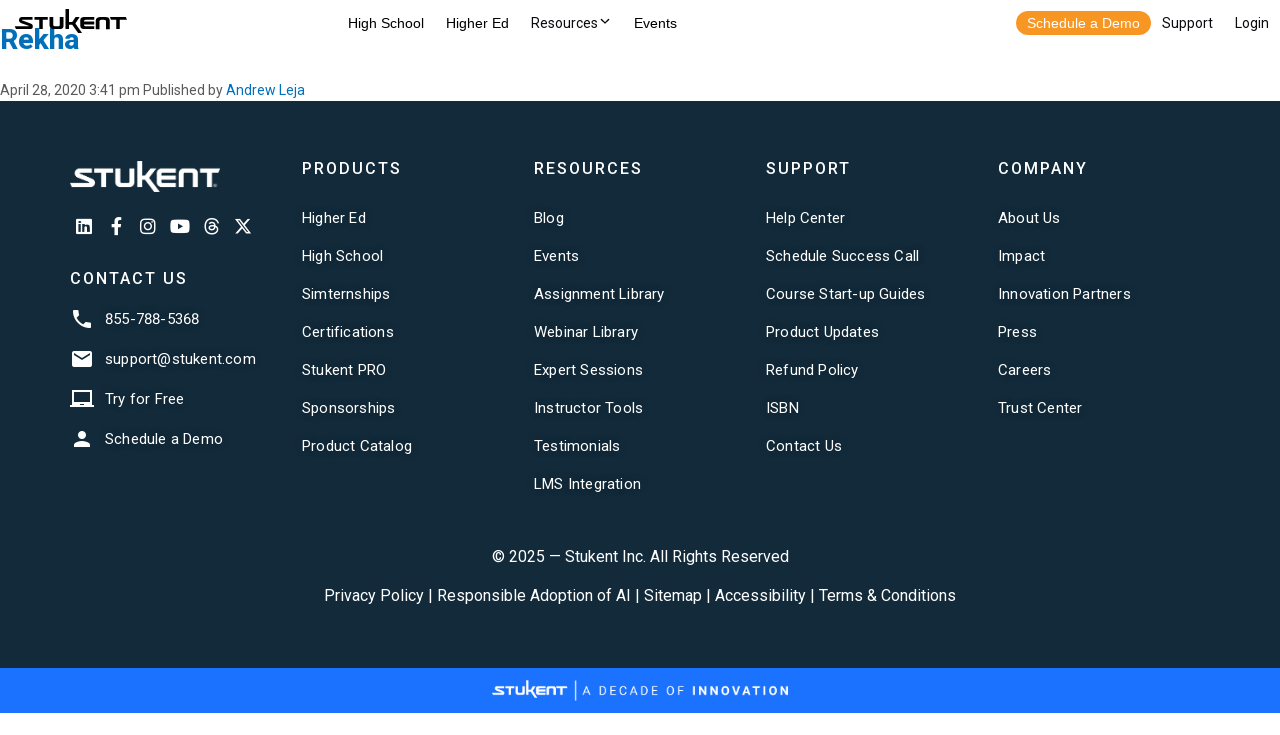

--- FILE ---
content_type: text/html; charset=UTF-8
request_url: https://www.stukent.com/testimonials/rekha/
body_size: 18167
content:
<!doctype html>
<html lang="en-US" class="no-js">
	<head>
		<script charset="utf-8" type="text/javascript" src="//js.hsforms.net/forms/v2.js"></script>
		<!-- Global Navigation -->
		<script src="https://cdn.stukent.com/navigation/stukent-global-navigation.js?version=07302021-1"></script>
		<!-- END Global Navigation -->

		<!-- Google Tag Manager -->
		<!-- <script>(function(w,d,s,l,i){w[l]=w[l]||[];w[l].push({'gtm.start':
		new Date().getTime(),event:'gtm.js'});var f=d.getElementsByTagName(s)[0],
		j=d.createElement(s),dl=l!='dataLayer'?'&l='+l:'';j.async=true;j.src=
		'https://www.googletagmanager.com/gtm.js?id='+i+dl;f.parentNode.insertBefore(j,f);
		})(window,document,'script','dataLayer','GTM-K58DBD');</script> -->
		<!-- End Google Tag Manager -->
		<meta charset="UTF-8">
		<title>Rekha - Stukent : Stukent</title>
        <base href='/'>
		

		<link href="//www.google-analytics.com" rel="dns-prefetch">
        <link href="https://www.stukent.com/wp-content/themes/stukent-theme/img/icons/favicon.svg" rel="shortcut icon">
        <link href="https://www.stukent.com/wp-content/themes/stukent-theme/img/icons/touch2.png" rel="apple-touch-icon-precomposed">

		<link rel="stylesheet" href="https://cdn.stukent.com/productcatalog/styles.css">
		<link rel="stylesheet" href="https://stukent.com/wp-content/themes/stukent-child-theme/_request-access/style.css">

		<link href="https://fonts.googleapis.com/css2?family=Roboto:wght@400;700;800;900&display=swap" rel="stylesheet">

		<meta http-equiv="X-UA-Compatible" content="IE=edge,chrome=1">
		<meta name="viewport" content="width=device-width, initial-scale=1.0">
		<meta name="facebook-domain-verification" content="feom8mtjf3sfpvm515iejo28rbxvwq" />
		<meta name='robots' content='index, follow, max-image-preview:large, max-snippet:-1, max-video-preview:-1' />
	<style>img:is([sizes="auto" i], [sizes^="auto," i]) { contain-intrinsic-size: 3000px 1500px }</style>
	
	<!-- This site is optimized with the Yoast SEO plugin v20.9 - https://yoast.com/wordpress/plugins/seo/ -->
	<link rel="canonical" href="https://www.stukent.com/testimonials/rekha/" />
	<meta property="og:locale" content="en_US" />
	<meta property="og:type" content="article" />
	<meta property="og:title" content="Rekha - Stukent" />
	<meta property="og:url" content="https://www.stukent.com/testimonials/rekha/" />
	<meta property="og:site_name" content="Stukent" />
	<meta property="article:modified_time" content="2020-05-13T16:58:46+00:00" />
	<meta name="twitter:card" content="summary_large_image" />
	<script type="application/ld+json" class="yoast-schema-graph">{"@context":"https://schema.org","@graph":[{"@type":"WebPage","@id":"https://www.stukent.com/testimonials/rekha/","url":"https://www.stukent.com/testimonials/rekha/","name":"Rekha - Stukent","isPartOf":{"@id":"https://www.stukent.com/#website"},"datePublished":"2020-04-28T15:41:32+00:00","dateModified":"2020-05-13T16:58:46+00:00","breadcrumb":{"@id":"https://www.stukent.com/testimonials/rekha/#breadcrumb"},"inLanguage":"en-US","potentialAction":[{"@type":"ReadAction","target":["https://www.stukent.com/testimonials/rekha/"]}]},{"@type":"BreadcrumbList","@id":"https://www.stukent.com/testimonials/rekha/#breadcrumb","itemListElement":[{"@type":"ListItem","position":1,"name":"Home","item":"https://www.stukent.com/"},{"@type":"ListItem","position":2,"name":"Testimonials","item":"https://www.stukent.com/testimonials/"},{"@type":"ListItem","position":3,"name":"Rekha"}]},{"@type":"WebSite","@id":"https://www.stukent.com/#website","url":"https://www.stukent.com/","name":"Stukent","description":"","potentialAction":[{"@type":"SearchAction","target":{"@type":"EntryPoint","urlTemplate":"https://www.stukent.com/?s={search_term_string}"},"query-input":"required name=search_term_string"}],"inLanguage":"en-US"}]}</script>
	<!-- / Yoast SEO plugin. -->


		<!-- This site uses the Google Analytics by MonsterInsights plugin v9.4.1 - Using Analytics tracking - https://www.monsterinsights.com/ -->
		<!-- Note: MonsterInsights is not currently configured on this site. The site owner needs to authenticate with Google Analytics in the MonsterInsights settings panel. -->
					<!-- No tracking code set -->
				<!-- / Google Analytics by MonsterInsights -->
		<script type="text/javascript">
/* <![CDATA[ */
window._wpemojiSettings = {"baseUrl":"https:\/\/s.w.org\/images\/core\/emoji\/16.0.1\/72x72\/","ext":".png","svgUrl":"https:\/\/s.w.org\/images\/core\/emoji\/16.0.1\/svg\/","svgExt":".svg","source":{"concatemoji":"https:\/\/www.stukent.com\/wp-includes\/js\/wp-emoji-release.min.js?ver=6.8.3"}};
/*! This file is auto-generated */
!function(s,n){var o,i,e;function c(e){try{var t={supportTests:e,timestamp:(new Date).valueOf()};sessionStorage.setItem(o,JSON.stringify(t))}catch(e){}}function p(e,t,n){e.clearRect(0,0,e.canvas.width,e.canvas.height),e.fillText(t,0,0);var t=new Uint32Array(e.getImageData(0,0,e.canvas.width,e.canvas.height).data),a=(e.clearRect(0,0,e.canvas.width,e.canvas.height),e.fillText(n,0,0),new Uint32Array(e.getImageData(0,0,e.canvas.width,e.canvas.height).data));return t.every(function(e,t){return e===a[t]})}function u(e,t){e.clearRect(0,0,e.canvas.width,e.canvas.height),e.fillText(t,0,0);for(var n=e.getImageData(16,16,1,1),a=0;a<n.data.length;a++)if(0!==n.data[a])return!1;return!0}function f(e,t,n,a){switch(t){case"flag":return n(e,"\ud83c\udff3\ufe0f\u200d\u26a7\ufe0f","\ud83c\udff3\ufe0f\u200b\u26a7\ufe0f")?!1:!n(e,"\ud83c\udde8\ud83c\uddf6","\ud83c\udde8\u200b\ud83c\uddf6")&&!n(e,"\ud83c\udff4\udb40\udc67\udb40\udc62\udb40\udc65\udb40\udc6e\udb40\udc67\udb40\udc7f","\ud83c\udff4\u200b\udb40\udc67\u200b\udb40\udc62\u200b\udb40\udc65\u200b\udb40\udc6e\u200b\udb40\udc67\u200b\udb40\udc7f");case"emoji":return!a(e,"\ud83e\udedf")}return!1}function g(e,t,n,a){var r="undefined"!=typeof WorkerGlobalScope&&self instanceof WorkerGlobalScope?new OffscreenCanvas(300,150):s.createElement("canvas"),o=r.getContext("2d",{willReadFrequently:!0}),i=(o.textBaseline="top",o.font="600 32px Arial",{});return e.forEach(function(e){i[e]=t(o,e,n,a)}),i}function t(e){var t=s.createElement("script");t.src=e,t.defer=!0,s.head.appendChild(t)}"undefined"!=typeof Promise&&(o="wpEmojiSettingsSupports",i=["flag","emoji"],n.supports={everything:!0,everythingExceptFlag:!0},e=new Promise(function(e){s.addEventListener("DOMContentLoaded",e,{once:!0})}),new Promise(function(t){var n=function(){try{var e=JSON.parse(sessionStorage.getItem(o));if("object"==typeof e&&"number"==typeof e.timestamp&&(new Date).valueOf()<e.timestamp+604800&&"object"==typeof e.supportTests)return e.supportTests}catch(e){}return null}();if(!n){if("undefined"!=typeof Worker&&"undefined"!=typeof OffscreenCanvas&&"undefined"!=typeof URL&&URL.createObjectURL&&"undefined"!=typeof Blob)try{var e="postMessage("+g.toString()+"("+[JSON.stringify(i),f.toString(),p.toString(),u.toString()].join(",")+"));",a=new Blob([e],{type:"text/javascript"}),r=new Worker(URL.createObjectURL(a),{name:"wpTestEmojiSupports"});return void(r.onmessage=function(e){c(n=e.data),r.terminate(),t(n)})}catch(e){}c(n=g(i,f,p,u))}t(n)}).then(function(e){for(var t in e)n.supports[t]=e[t],n.supports.everything=n.supports.everything&&n.supports[t],"flag"!==t&&(n.supports.everythingExceptFlag=n.supports.everythingExceptFlag&&n.supports[t]);n.supports.everythingExceptFlag=n.supports.everythingExceptFlag&&!n.supports.flag,n.DOMReady=!1,n.readyCallback=function(){n.DOMReady=!0}}).then(function(){return e}).then(function(){var e;n.supports.everything||(n.readyCallback(),(e=n.source||{}).concatemoji?t(e.concatemoji):e.wpemoji&&e.twemoji&&(t(e.twemoji),t(e.wpemoji)))}))}((window,document),window._wpemojiSettings);
/* ]]> */
</script>
<style id='wp-emoji-styles-inline-css' type='text/css'>

	img.wp-smiley, img.emoji {
		display: inline !important;
		border: none !important;
		box-shadow: none !important;
		height: 1em !important;
		width: 1em !important;
		margin: 0 0.07em !important;
		vertical-align: -0.1em !important;
		background: none !important;
		padding: 0 !important;
	}
</style>
<link rel='stylesheet' id='wp-block-library-css' href='https://www.stukent.com/wp-includes/css/dist/block-library/style.min.css?ver=6.8.3' media='all' />
<style id='classic-theme-styles-inline-css' type='text/css'>
/*! This file is auto-generated */
.wp-block-button__link{color:#fff;background-color:#32373c;border-radius:9999px;box-shadow:none;text-decoration:none;padding:calc(.667em + 2px) calc(1.333em + 2px);font-size:1.125em}.wp-block-file__button{background:#32373c;color:#fff;text-decoration:none}
</style>
<style id='global-styles-inline-css' type='text/css'>
:root{--wp--preset--aspect-ratio--square: 1;--wp--preset--aspect-ratio--4-3: 4/3;--wp--preset--aspect-ratio--3-4: 3/4;--wp--preset--aspect-ratio--3-2: 3/2;--wp--preset--aspect-ratio--2-3: 2/3;--wp--preset--aspect-ratio--16-9: 16/9;--wp--preset--aspect-ratio--9-16: 9/16;--wp--preset--color--black: #000000;--wp--preset--color--cyan-bluish-gray: #abb8c3;--wp--preset--color--white: #ffffff;--wp--preset--color--pale-pink: #f78da7;--wp--preset--color--vivid-red: #cf2e2e;--wp--preset--color--luminous-vivid-orange: #ff6900;--wp--preset--color--luminous-vivid-amber: #fcb900;--wp--preset--color--light-green-cyan: #7bdcb5;--wp--preset--color--vivid-green-cyan: #00d084;--wp--preset--color--pale-cyan-blue: #8ed1fc;--wp--preset--color--vivid-cyan-blue: #0693e3;--wp--preset--color--vivid-purple: #9b51e0;--wp--preset--gradient--vivid-cyan-blue-to-vivid-purple: linear-gradient(135deg,rgba(6,147,227,1) 0%,rgb(155,81,224) 100%);--wp--preset--gradient--light-green-cyan-to-vivid-green-cyan: linear-gradient(135deg,rgb(122,220,180) 0%,rgb(0,208,130) 100%);--wp--preset--gradient--luminous-vivid-amber-to-luminous-vivid-orange: linear-gradient(135deg,rgba(252,185,0,1) 0%,rgba(255,105,0,1) 100%);--wp--preset--gradient--luminous-vivid-orange-to-vivid-red: linear-gradient(135deg,rgba(255,105,0,1) 0%,rgb(207,46,46) 100%);--wp--preset--gradient--very-light-gray-to-cyan-bluish-gray: linear-gradient(135deg,rgb(238,238,238) 0%,rgb(169,184,195) 100%);--wp--preset--gradient--cool-to-warm-spectrum: linear-gradient(135deg,rgb(74,234,220) 0%,rgb(151,120,209) 20%,rgb(207,42,186) 40%,rgb(238,44,130) 60%,rgb(251,105,98) 80%,rgb(254,248,76) 100%);--wp--preset--gradient--blush-light-purple: linear-gradient(135deg,rgb(255,206,236) 0%,rgb(152,150,240) 100%);--wp--preset--gradient--blush-bordeaux: linear-gradient(135deg,rgb(254,205,165) 0%,rgb(254,45,45) 50%,rgb(107,0,62) 100%);--wp--preset--gradient--luminous-dusk: linear-gradient(135deg,rgb(255,203,112) 0%,rgb(199,81,192) 50%,rgb(65,88,208) 100%);--wp--preset--gradient--pale-ocean: linear-gradient(135deg,rgb(255,245,203) 0%,rgb(182,227,212) 50%,rgb(51,167,181) 100%);--wp--preset--gradient--electric-grass: linear-gradient(135deg,rgb(202,248,128) 0%,rgb(113,206,126) 100%);--wp--preset--gradient--midnight: linear-gradient(135deg,rgb(2,3,129) 0%,rgb(40,116,252) 100%);--wp--preset--font-size--small: 13px;--wp--preset--font-size--medium: 20px;--wp--preset--font-size--large: 36px;--wp--preset--font-size--x-large: 42px;--wp--preset--spacing--20: 0.44rem;--wp--preset--spacing--30: 0.67rem;--wp--preset--spacing--40: 1rem;--wp--preset--spacing--50: 1.5rem;--wp--preset--spacing--60: 2.25rem;--wp--preset--spacing--70: 3.38rem;--wp--preset--spacing--80: 5.06rem;--wp--preset--shadow--natural: 6px 6px 9px rgba(0, 0, 0, 0.2);--wp--preset--shadow--deep: 12px 12px 50px rgba(0, 0, 0, 0.4);--wp--preset--shadow--sharp: 6px 6px 0px rgba(0, 0, 0, 0.2);--wp--preset--shadow--outlined: 6px 6px 0px -3px rgba(255, 255, 255, 1), 6px 6px rgba(0, 0, 0, 1);--wp--preset--shadow--crisp: 6px 6px 0px rgba(0, 0, 0, 1);}:where(.is-layout-flex){gap: 0.5em;}:where(.is-layout-grid){gap: 0.5em;}body .is-layout-flex{display: flex;}.is-layout-flex{flex-wrap: wrap;align-items: center;}.is-layout-flex > :is(*, div){margin: 0;}body .is-layout-grid{display: grid;}.is-layout-grid > :is(*, div){margin: 0;}:where(.wp-block-columns.is-layout-flex){gap: 2em;}:where(.wp-block-columns.is-layout-grid){gap: 2em;}:where(.wp-block-post-template.is-layout-flex){gap: 1.25em;}:where(.wp-block-post-template.is-layout-grid){gap: 1.25em;}.has-black-color{color: var(--wp--preset--color--black) !important;}.has-cyan-bluish-gray-color{color: var(--wp--preset--color--cyan-bluish-gray) !important;}.has-white-color{color: var(--wp--preset--color--white) !important;}.has-pale-pink-color{color: var(--wp--preset--color--pale-pink) !important;}.has-vivid-red-color{color: var(--wp--preset--color--vivid-red) !important;}.has-luminous-vivid-orange-color{color: var(--wp--preset--color--luminous-vivid-orange) !important;}.has-luminous-vivid-amber-color{color: var(--wp--preset--color--luminous-vivid-amber) !important;}.has-light-green-cyan-color{color: var(--wp--preset--color--light-green-cyan) !important;}.has-vivid-green-cyan-color{color: var(--wp--preset--color--vivid-green-cyan) !important;}.has-pale-cyan-blue-color{color: var(--wp--preset--color--pale-cyan-blue) !important;}.has-vivid-cyan-blue-color{color: var(--wp--preset--color--vivid-cyan-blue) !important;}.has-vivid-purple-color{color: var(--wp--preset--color--vivid-purple) !important;}.has-black-background-color{background-color: var(--wp--preset--color--black) !important;}.has-cyan-bluish-gray-background-color{background-color: var(--wp--preset--color--cyan-bluish-gray) !important;}.has-white-background-color{background-color: var(--wp--preset--color--white) !important;}.has-pale-pink-background-color{background-color: var(--wp--preset--color--pale-pink) !important;}.has-vivid-red-background-color{background-color: var(--wp--preset--color--vivid-red) !important;}.has-luminous-vivid-orange-background-color{background-color: var(--wp--preset--color--luminous-vivid-orange) !important;}.has-luminous-vivid-amber-background-color{background-color: var(--wp--preset--color--luminous-vivid-amber) !important;}.has-light-green-cyan-background-color{background-color: var(--wp--preset--color--light-green-cyan) !important;}.has-vivid-green-cyan-background-color{background-color: var(--wp--preset--color--vivid-green-cyan) !important;}.has-pale-cyan-blue-background-color{background-color: var(--wp--preset--color--pale-cyan-blue) !important;}.has-vivid-cyan-blue-background-color{background-color: var(--wp--preset--color--vivid-cyan-blue) !important;}.has-vivid-purple-background-color{background-color: var(--wp--preset--color--vivid-purple) !important;}.has-black-border-color{border-color: var(--wp--preset--color--black) !important;}.has-cyan-bluish-gray-border-color{border-color: var(--wp--preset--color--cyan-bluish-gray) !important;}.has-white-border-color{border-color: var(--wp--preset--color--white) !important;}.has-pale-pink-border-color{border-color: var(--wp--preset--color--pale-pink) !important;}.has-vivid-red-border-color{border-color: var(--wp--preset--color--vivid-red) !important;}.has-luminous-vivid-orange-border-color{border-color: var(--wp--preset--color--luminous-vivid-orange) !important;}.has-luminous-vivid-amber-border-color{border-color: var(--wp--preset--color--luminous-vivid-amber) !important;}.has-light-green-cyan-border-color{border-color: var(--wp--preset--color--light-green-cyan) !important;}.has-vivid-green-cyan-border-color{border-color: var(--wp--preset--color--vivid-green-cyan) !important;}.has-pale-cyan-blue-border-color{border-color: var(--wp--preset--color--pale-cyan-blue) !important;}.has-vivid-cyan-blue-border-color{border-color: var(--wp--preset--color--vivid-cyan-blue) !important;}.has-vivid-purple-border-color{border-color: var(--wp--preset--color--vivid-purple) !important;}.has-vivid-cyan-blue-to-vivid-purple-gradient-background{background: var(--wp--preset--gradient--vivid-cyan-blue-to-vivid-purple) !important;}.has-light-green-cyan-to-vivid-green-cyan-gradient-background{background: var(--wp--preset--gradient--light-green-cyan-to-vivid-green-cyan) !important;}.has-luminous-vivid-amber-to-luminous-vivid-orange-gradient-background{background: var(--wp--preset--gradient--luminous-vivid-amber-to-luminous-vivid-orange) !important;}.has-luminous-vivid-orange-to-vivid-red-gradient-background{background: var(--wp--preset--gradient--luminous-vivid-orange-to-vivid-red) !important;}.has-very-light-gray-to-cyan-bluish-gray-gradient-background{background: var(--wp--preset--gradient--very-light-gray-to-cyan-bluish-gray) !important;}.has-cool-to-warm-spectrum-gradient-background{background: var(--wp--preset--gradient--cool-to-warm-spectrum) !important;}.has-blush-light-purple-gradient-background{background: var(--wp--preset--gradient--blush-light-purple) !important;}.has-blush-bordeaux-gradient-background{background: var(--wp--preset--gradient--blush-bordeaux) !important;}.has-luminous-dusk-gradient-background{background: var(--wp--preset--gradient--luminous-dusk) !important;}.has-pale-ocean-gradient-background{background: var(--wp--preset--gradient--pale-ocean) !important;}.has-electric-grass-gradient-background{background: var(--wp--preset--gradient--electric-grass) !important;}.has-midnight-gradient-background{background: var(--wp--preset--gradient--midnight) !important;}.has-small-font-size{font-size: var(--wp--preset--font-size--small) !important;}.has-medium-font-size{font-size: var(--wp--preset--font-size--medium) !important;}.has-large-font-size{font-size: var(--wp--preset--font-size--large) !important;}.has-x-large-font-size{font-size: var(--wp--preset--font-size--x-large) !important;}
:where(.wp-block-post-template.is-layout-flex){gap: 1.25em;}:where(.wp-block-post-template.is-layout-grid){gap: 1.25em;}
:where(.wp-block-columns.is-layout-flex){gap: 2em;}:where(.wp-block-columns.is-layout-grid){gap: 2em;}
:root :where(.wp-block-pullquote){font-size: 1.5em;line-height: 1.6;}
</style>
<link rel='stylesheet' id='tm_clicktotweet-css' href='https://www.stukent.com/wp-content/plugins/click-to-tweet-by-todaymade/assets/css/styles.css?ver=6.8.3' media='all' />
<link rel='stylesheet' id='ivory-search-styles-css' href='https://www.stukent.com/wp-content/plugins/add-search-to-menu/public/css/ivory-search.min.css?ver=5.5.9' media='all' />
<link rel='stylesheet' id='stukent-theme-css' href='https://www.stukent.com/wp-content/themes/stukent-theme/style.css?ver=6.8.3' media='all' />
<link rel='stylesheet' id='child-style-css' href='https://www.stukent.com/wp-content/themes/stukent-child-theme/style.css?ver=1.0.5' media='all' />
<link rel='stylesheet' id='slick-css-css' href='https://www.stukent.com/wp-content/themes/stukent-child-theme/slick.css?ver=6.8.3' media='all' />
<link rel='stylesheet' id='normalize-css' href='https://www.stukent.com/wp-content/themes/stukent-theme/normalize.css?ver=1.0' media='all' />
<link rel='stylesheet' id='html5blank-css' href='https://www.stukent.com/wp-content/themes/stukent-theme/style.css?ver=1.0' media='all' />
<link rel='stylesheet' id='elementor-frontend-css' href='https://www.stukent.com/wp-content/plugins/elementor/assets/css/frontend.min.css?ver=3.33.5' media='all' />
<link rel='stylesheet' id='widget-heading-css' href='https://www.stukent.com/wp-content/plugins/elementor/assets/css/widget-heading.min.css?ver=3.33.5' media='all' />
<link rel='stylesheet' id='e-animation-fadeIn-css' href='https://www.stukent.com/wp-content/plugins/elementor/assets/lib/animations/styles/fadeIn.min.css?ver=3.33.5' media='all' />
<link rel='stylesheet' id='e-popup-css' href='https://www.stukent.com/wp-content/plugins/elementor-pro/assets/css/conditionals/popup.min.css?ver=3.33.2' media='all' />
<link rel='stylesheet' id='elementor-icons-css' href='https://www.stukent.com/wp-content/plugins/elementor/assets/lib/eicons/css/elementor-icons.min.css?ver=5.44.0' media='all' />
<link rel='stylesheet' id='elementor-post-297-css' href='https://www.stukent.com/wp-content/uploads/elementor/css/post-297.css?ver=1765990237' media='all' />
<link rel='stylesheet' id='namogo-icons-css' href='https://www.stukent.com/wp-content/plugins/elementor-extras/assets/lib/nicons/css/nicons.css?ver=2.2.52' media='all' />
<link rel='stylesheet' id='elementor-extras-frontend-css' href='https://www.stukent.com/wp-content/plugins/elementor-extras/assets/css/frontend.min.css?ver=2.2.52' media='all' />
<link rel='stylesheet' id='elementor-post-49004-css' href='https://www.stukent.com/wp-content/uploads/elementor/css/post-49004.css?ver=1765990239' media='all' />
<link rel='stylesheet' id='elementor-post-49003-css' href='https://www.stukent.com/wp-content/uploads/elementor/css/post-49003.css?ver=1765990239' media='all' />
<link rel='stylesheet' id='elementor-post-48652-css' href='https://www.stukent.com/wp-content/uploads/elementor/css/post-48652.css?ver=1765990239' media='all' />
<link rel='stylesheet' id='elementor-post-47378-css' href='https://www.stukent.com/wp-content/uploads/elementor/css/post-47378.css?ver=1765990239' media='all' />
<link rel='stylesheet' id='elementor-post-47241-css' href='https://www.stukent.com/wp-content/uploads/elementor/css/post-47241.css?ver=1765990239' media='all' />
<link rel='stylesheet' id='elementor-post-45511-css' href='https://www.stukent.com/wp-content/uploads/elementor/css/post-45511.css?ver=1765990239' media='all' />
<link rel='stylesheet' id='elementor-post-45466-css' href='https://www.stukent.com/wp-content/uploads/elementor/css/post-45466.css?ver=1765990239' media='all' />
<link rel='stylesheet' id='eael-general-css' href='https://www.stukent.com/wp-content/plugins/essential-addons-for-elementor-lite/assets/front-end/css/view/general.min.css?ver=6.5.4' media='all' />
<link rel='stylesheet' id='ecs-styles-css' href='https://www.stukent.com/wp-content/plugins/ele-custom-skin/assets/css/ecs-style.css?ver=3.1.9' media='all' />
<link rel='stylesheet' id='elementor-post-29013-css' href='https://www.stukent.com/wp-content/uploads/elementor/css/post-29013.css?ver=1592517075' media='all' />
<link rel='stylesheet' id='elementor-gf-roboto-css' href='https://fonts.googleapis.com/css?family=Roboto:100,100italic,200,200italic,300,300italic,400,400italic,500,500italic,600,600italic,700,700italic,800,800italic,900,900italic&#038;display=auto' media='all' />
<link rel='stylesheet' id='elementor-gf-robotoslab-css' href='https://fonts.googleapis.com/css?family=Roboto+Slab:100,100italic,200,200italic,300,300italic,400,400italic,500,500italic,600,600italic,700,700italic,800,800italic,900,900italic&#038;display=auto' media='all' />
<link rel='stylesheet' id='elementor-gf-questrial-css' href='https://fonts.googleapis.com/css?family=Questrial:100,100italic,200,200italic,300,300italic,400,400italic,500,500italic,600,600italic,700,700italic,800,800italic,900,900italic&#038;display=auto' media='all' />
<script type="text/javascript" src="https://www.stukent.com/wp-content/themes/stukent-theme/js/lib/conditionizr-4.3.0.min.js?ver=4.3.0" id="conditionizr-js"></script>
<script type="text/javascript" src="https://www.stukent.com/wp-content/themes/stukent-theme/js/lib/modernizr-2.7.1.min.js?ver=2.7.1" id="modernizr-js"></script>
<script type="text/javascript" src="https://www.stukent.com/wp-includes/js/jquery/jquery.min.js?ver=3.7.1" id="jquery-core-js"></script>
<script type="text/javascript" src="https://www.stukent.com/wp-includes/js/jquery/jquery-migrate.min.js?ver=3.4.1" id="jquery-migrate-js"></script>
<script type="text/javascript" src="https://www.stukent.com/wp-content/themes/stukent-theme/js/scripts.js?ver=1.0.0" id="html5blankscripts-js"></script>
<script type="text/javascript" id="ecs_ajax_load-js-extra">
/* <![CDATA[ */
var ecs_ajax_params = {"ajaxurl":"https:\/\/www.stukent.com\/wp-admin\/admin-ajax.php","posts":"{\"page\":0,\"testimonials\":\"rekha\",\"post_type\":\"testimonials\",\"name\":\"rekha\",\"error\":\"\",\"m\":\"\",\"p\":0,\"post_parent\":\"\",\"subpost\":\"\",\"subpost_id\":\"\",\"attachment\":\"\",\"attachment_id\":0,\"pagename\":\"\",\"page_id\":0,\"second\":\"\",\"minute\":\"\",\"hour\":\"\",\"day\":0,\"monthnum\":0,\"year\":0,\"w\":0,\"category_name\":\"\",\"tag\":\"\",\"cat\":\"\",\"tag_id\":\"\",\"author\":\"\",\"author_name\":\"\",\"feed\":\"\",\"tb\":\"\",\"paged\":0,\"meta_key\":\"\",\"meta_value\":\"\",\"preview\":\"\",\"s\":\"\",\"sentence\":\"\",\"title\":\"\",\"fields\":\"all\",\"menu_order\":\"\",\"embed\":\"\",\"category__in\":[],\"category__not_in\":[],\"category__and\":[],\"post__in\":[],\"post__not_in\":[],\"post_name__in\":[],\"tag__in\":[],\"tag__not_in\":[],\"tag__and\":[],\"tag_slug__in\":[],\"tag_slug__and\":[],\"post_parent__in\":[],\"post_parent__not_in\":[],\"author__in\":[],\"author__not_in\":[],\"search_columns\":[],\"ignore_sticky_posts\":false,\"suppress_filters\":false,\"cache_results\":true,\"update_post_term_cache\":true,\"update_menu_item_cache\":false,\"lazy_load_term_meta\":true,\"update_post_meta_cache\":true,\"posts_per_page\":10,\"nopaging\":false,\"comments_per_page\":\"50\",\"no_found_rows\":false,\"order\":\"DESC\"}"};
/* ]]> */
</script>
<script type="text/javascript" src="https://www.stukent.com/wp-content/plugins/ele-custom-skin/assets/js/ecs_ajax_pagination.js?ver=3.1.9" id="ecs_ajax_load-js"></script>
<script type="text/javascript" src="https://www.stukent.com/wp-content/plugins/ele-custom-skin/assets/js/ecs.js?ver=3.1.9" id="ecs-script-js"></script>
<link rel="https://api.w.org/" href="https://www.stukent.com/wp-json/" /><link rel="alternate" title="JSON" type="application/json" href="https://www.stukent.com/wp-json/wp/v2/testimonials/28179" /><link rel="alternate" title="oEmbed (JSON)" type="application/json+oembed" href="https://www.stukent.com/wp-json/oembed/1.0/embed?url=https%3A%2F%2Fwww.stukent.com%2Ftestimonials%2Frekha%2F" />
<link rel="alternate" title="oEmbed (XML)" type="text/xml+oembed" href="https://www.stukent.com/wp-json/oembed/1.0/embed?url=https%3A%2F%2Fwww.stukent.com%2Ftestimonials%2Frekha%2F&#038;format=xml" />
		<script type="text/javascript">
				(function(c,l,a,r,i,t,y){
					c[a]=c[a]||function(){(c[a].q=c[a].q||[]).push(arguments)};t=l.createElement(r);t.async=1;
					t.src="https://www.clarity.ms/tag/"+i+"?ref=wordpress";y=l.getElementsByTagName(r)[0];y.parentNode.insertBefore(t,y);
				})(window, document, "clarity", "script", "o5bku96n9v");
		</script>
		<meta name="generator" content="Elementor 3.33.5; features: additional_custom_breakpoints; settings: css_print_method-external, google_font-enabled, font_display-auto">
			<style>
				.e-con.e-parent:nth-of-type(n+4):not(.e-lazyloaded):not(.e-no-lazyload),
				.e-con.e-parent:nth-of-type(n+4):not(.e-lazyloaded):not(.e-no-lazyload) * {
					background-image: none !important;
				}
				@media screen and (max-height: 1024px) {
					.e-con.e-parent:nth-of-type(n+3):not(.e-lazyloaded):not(.e-no-lazyload),
					.e-con.e-parent:nth-of-type(n+3):not(.e-lazyloaded):not(.e-no-lazyload) * {
						background-image: none !important;
					}
				}
				@media screen and (max-height: 640px) {
					.e-con.e-parent:nth-of-type(n+2):not(.e-lazyloaded):not(.e-no-lazyload),
					.e-con.e-parent:nth-of-type(n+2):not(.e-lazyloaded):not(.e-no-lazyload) * {
						background-image: none !important;
					}
				}
			</style>
					<style type="text/css" id="wp-custom-css">
			/*Gravity Form - line-height for radio and check items*/
.BG_Bootstrap input[type='checkbox'] ~ label, .BG_Bootstrap input[type='radio'] ~ label {
    line-height: 1.2em !important;
}
/*Gravity Form - bold fied labels*/
.gform_wrapper label.gfield_label, .gform_wrapper legend.gfield_label {
    font-weight: 600!important;
}
/*Gravity Form - Round submit button*/
.BG_Bootstrap button, .BG_Bootstrap input[type=submit], .BG_Bootstrap input[type=button] {
    border-radius: 50px !important;
    -webkit-border-radius: 50px !important;
    -moz-border-radius: 50px !important;
    -ms-border-radius: 50px !important;
    -o-border-radius: 50px !important;
}


/* Radio Button Pills */
.radio-pills {
    display: inline-flex;
    align-items: stretch;
}
.radio-pills input {
    display: none;
}
.radio-pills label span {
    display: block;
    padding: 0.5em 1em;
    transition: 0.3s;
}
.radio-pills label input + span {
    border: 1px solid #EEE;
    cursor: pointer;
    color: #888;
    background: #FFF;
    height: 100%;
}
.radio-pills label input:not(:checked) + span:hover {
    background: #EEE;
}
.radio-pills label input:checked + span {
    cursor: default;
    background: #888;
    color: #FFF;
}
.radio-pills label:first-child span {
    border-radius: 0.25em 0 0 0.25em;
}
.radio-pills label:last-child span {
    border-radius: 0 0.25em 0.25em 0;
}
/*
.radio-pills label:not(:first-child) span {
    border-left: none;
}
*/
.radio-pills label:not(:last-child) span {
    border-right: none;
}


/* Post Filter Bar */
.post-filter-bar {
    display: flex;
    align-items: center;
    justify-content: center;
}
.post-filter-bar .input-block {
    display: flex;
    align-items: center;
    justify-content: center;
    margin: 0 0.5em;
}
.post-filter-bar .input-block > * {
    margin: 0 0.25em;
}
.post-filter-bar select {
    padding: 0.5em;
}
.post-filter-bar .radio-pills input + span {
    background: #FFF;
    border-color: #CCC;
}
.post-filter-bar .radio-pills input:checked + span {
    background: var(--e-global-color-primary);
    background: #0070bb;
}
@media (max-width: 767px) {
    .post-filter-bar {
        display: block;
    }
    .post-filter-bar .input-block {
        margin: 0.5em;
    }
}
@media (max-width:500px) {
    .post-filter-bar .input-block, 
    .post-filter-bar .input-block .filter-label {
        display: block;
    }
    .post-filter-bar select,
    .radio-pills label span {
        padding: 0.25em 0.5em;
    }
}		</style>
		<style type="text/css" media="screen">.is-menu path.search-icon-path { fill: #848484;}body .popup-search-close:after, body .search-close:after { border-color: #848484;}body .popup-search-close:before, body .search-close:before { border-color: #848484;}</style>
		<!-- Start of stukentchat Zendesk Widget script -->
		<!-- <script id="ze-snippet" src="https://static.zdassets.com/ekr/snippet.js?key=a83cd454-fcad-4bb9-8bd9-f3f58829470c"> </script> -->
		<!-- End of stukentchat Zendesk Widget script -->

		<!-- Start of UTM script --> 
		<script>
			const parameters = new URLSearchParams(document.location.search);
			const parameterKeys = ['utm_source', 'utm_medium', 'utm_campaign', 'utm_term', 'utm_content'];
			const expirationDate = new Date();
			expirationDate.setTime(expirationDate.getTime() + (365 * 24 * 60 * 60 * 1000)); // 1 year from now
			for (let index = 0; index < parameterKeys.length; index++) {
				const parameter = parameterKeys[index];
				if (parameters.get(parameter)) {
					document.cookie = `${parameter}=${parameters.get(parameter)}; expires= ${expirationDate.toUTCString()}; path=/`;
				}
			}
		</script>
		<!-- End of UTM script -->
		<!-- Reddit Pixel -->
		<script>
			!function(w,d){if(!w.rdt){var p=w.rdt=function(){p.sendEvent?p.sendEvent.apply(p,arguments):p.callQueue.push(arguments)};p.callQueue=[];var t=d.createElement("script");t.src="https://www.redditstatic.com/ads/pixel.js",t.async=!0;var s=d.getElementsByTagName("script")[0];s.parentNode.insertBefore(t,s)}}(window,document);rdt('init','a2_du67my6hdsw0', {"optOut":false,"useDecimalCurrencyValues":true,"aaid":"<AAID-HERE>","email":"<EMAIL-HERE>","externalId":"<EXTERNAL-ID-HERE>","idfa":"<IDFA-HERE>"});rdt('track', 'PageVisit');
		</script>
		<!-- DO NOT MODIFY UNLESS TO REPLACE A USER IDENTIFIER -->
		<!-- End Reddit Pixel -->
		<!-- FORM: HEAD SECTION -->
		<meta http-equiv="Content-Type" content="text/html; charset=utf-8" />
		<meta name="referrer" content="no-referrer-when-downgrade">
		<!-- THIS SCRIPT NEEDS TO BE LOADED FIRST BEFORE wforms.js -->
		<script type="text/javascript" data-for="FA__DOMContentLoadedEventDispatch" src="https://stukent.tfaforms.net/js/FA__DOMContentLoadedEventDispatcher.js" defer></script>
				<script type="text/javascript">
			document.addEventListener("FA__DOMContentLoaded", function(){
				const FORM_TIME_START = Math.floor((new Date).getTime()/1000);
				let formElement = document.getElementById("tfa_0");
				if (null === formElement) {
					formElement = document.getElementById("0");
				}
				let appendJsTimerElement = function(){
					let formTimeDiff = Math.floor((new Date).getTime()/1000) - FORM_TIME_START;
					let cumulatedTimeElement = document.getElementById("tfa_dbCumulatedTime");
					if (null !== cumulatedTimeElement) {
						let cumulatedTime = parseInt(cumulatedTimeElement.value);
						if (null !== cumulatedTime && cumulatedTime > 0) {
							formTimeDiff += cumulatedTime;
						}
					}
					let jsTimeInput = document.createElement("input");
					jsTimeInput.setAttribute("type", "hidden");
					jsTimeInput.setAttribute("value", formTimeDiff.toString());
					jsTimeInput.setAttribute("name", "tfa_dbElapsedJsTime");
					jsTimeInput.setAttribute("id", "tfa_dbElapsedJsTime");
					jsTimeInput.setAttribute("autocomplete", "off");
					if (null !== formElement) {
						formElement.appendChild(jsTimeInput);
					}
				};
				if (null !== formElement) {
					if(formElement.addEventListener){
						formElement.addEventListener('submit', appendJsTimerElement, false);
					} else if(formElement.attachEvent){
						formElement.attachEvent('onsubmit', appendJsTimerElement);
					}
				}
			});
		</script>
		<link href="https://stukent.tfaforms.net/dist/form-builder/5.0.0/wforms-layout.css?v=02490e5b6a0e9757fdb2e2757dcb42cc163100b1" rel="stylesheet" type="text/css" />
		<link href="https://stukent.tfaforms.net/uploads/themes/theme-31.css" rel="stylesheet" type="text/css" />
		<link href="https://stukent.tfaforms.net/dist/form-builder/5.0.0/wforms-jsonly.css?v=02490e5b6a0e9757fdb2e2757dcb42cc163100b1" rel="alternate stylesheet" title="This stylesheet activated by javascript" type="text/css" />
		<script type="text/javascript" src="https://stukent.tfaforms.net/wForms/3.11/js/wforms.js?v=02490e5b6a0e9757fdb2e2757dcb42cc163100b1"></script>
		<script type="text/javascript">
			wFORMS.behaviors.prefill.skip = false;
		</script>
			<script type="text/javascript" src="https://stukent.tfaforms.net/wForms/3.11/js/localization-en_US.js?v=02490e5b6a0e9757fdb2e2757dcb42cc163100b1"></script>
		<script>
			var FAoldJQ;
			if (typeof $ != 'undefined' && $.noConflict) FAoldJQ = $.noConflict(true);
		</script>
		<script src="https://stukent.tfaforms.net/dist/jquery/jquery.0416573c648d279fd758.js"></script>
		<script src="https://stukent.tfaforms.net/js/typeahead/v1.2.0/typeahead.bundle.js"></script>
		<script>
			var FA$ = $.noConflict(true);
			if (FAoldJQ) $ = FAoldJQ;
		</script>
		<link href="https://cdnjs.cloudflare.com/ajax/libs/font-awesome/4.4.0/css/font-awesome.min.css" rel="stylesheet" type="text/css" />
	</head>
	<body class="wp-singular testimonials-template-default single single-testimonials postid-28179 wp-theme-stukent-theme wp-child-theme-stukent-child-theme stukent-theme rekha elementor-default elementor-kit-297"> 
		<!-- Google Tag Manager (noscript) -->
		<!-- <noscript><iframe src="https://www.googletagmanager.com/ns.html?id=GTM-K58DBD"
		height="0" width="0" style="display:none;visibility:hidden"></iframe></noscript> -->
		<!-- End Google Tag Manager (noscript) -->

		<div class="wrapper">

			<header class="header clear" role="banner">

				<div id="nav-container" class="not-fixed">
					<global-navigation></global-navigation>
				</div>

            </header>

	<main role="main">
	<!-- section -->
	<section>

	
		<!-- article -->
		<article id="post-28179" class="post-28179 testimonials type-testimonials status-publish hentry">

			<!-- post thumbnail -->
						<!-- /post thumbnail -->

			<!-- post title -->
			<h1>
				<a href="https://www.stukent.com/testimonials/rekha/" title="Rekha">Rekha</a>
			</h1>
			<!-- /post title -->

			<!-- post details -->
			<span class="date">April 28, 2020 3:41 pm</span>
			<span class="author">Published by <a href="https://www.stukent.com/blog/author/andrew-lejastukent-com/" title="Posts by Andrew Leja" rel="author">Andrew Leja</a></span>
			<span class="comments"></span>
			<!-- /post details -->

			

		</article>
		<!-- /article -->

	
	
	</section>
	<!-- /section -->
	</main>

            <footer>

                <script src="/wp-content/themes/stukent-child-theme/script.js"></script>
                <script src="https://cdnjs.cloudflare.com/ajax/libs/jquery.inputmask/3.1.60/inputmask/jquery.inputmask.js"></script>
                <script src="https://stukent.com/wp-content/themes/stukent-child-theme/_request-access/script.js"></script>
                <!-- <script src="https://cdn.stukent.com/access/request-access.js"></script> -->
                <script>
                    if (window.initiateRequestAccess){
                        window.initiateRequestAccess();
                    }
                </script>
                
                <script type="text/javascript">
                    _linkedin_partner_id = "2619732";
                    window._linkedin_data_partner_ids = window._linkedin_data_partner_ids || [];
                    window._linkedin_data_partner_ids.push(_linkedin_partner_id);
                </script>
                <script type="text/javascript">
                    (function(l) {
                    if (!l){window.lintrk = function(a,b){window.lintrk.q.push([a,b])};
                    window.lintrk.q=[]}
                    var s = document.getElementsByTagName("script")[0];
                    var b = document.createElement("script");
                    b.type = "text/javascript";b.async = true;
                    b.src = "https://snap.licdn.com/li.lms-analytics/insight.min.js";
                    s.parentNode.insertBefore(b, s);})(window.lintrk);
                </script>
                <noscript>
                    <img height="1" width="1" style="display:none;" alt="" src="https://px.ads.linkedin.com/collect/?pid=2619732&fmt=gif" />
                </noscript> 

                		<div data-elementor-type="section" data-elementor-id="37904" class="elementor elementor-37904" data-elementor-post-type="elementor_library">
					<footer class="elementor-section elementor-top-section elementor-element elementor-element-03709c8 elementor-section-boxed elementor-section-height-default elementor-section-height-default" data-id="03709c8" data-element_type="section" data-settings="{&quot;background_background&quot;:&quot;classic&quot;}">
						<div class="elementor-container elementor-column-gap-default">
					<div class="elementor-column elementor-col-100 elementor-top-column elementor-element elementor-element-d74def6" data-id="d74def6" data-element_type="column">
			<div class="elementor-widget-wrap elementor-element-populated">
						<section class="elementor-section elementor-inner-section elementor-element elementor-element-ef615c7 elementor-section-full_width elementor-section-height-default elementor-section-height-default" data-id="ef615c7" data-element_type="section">
						<div class="elementor-container elementor-column-gap-default">
					<div class="elementor-column elementor-col-20 elementor-inner-column elementor-element elementor-element-9c66ed4" data-id="9c66ed4" data-element_type="column">
			<div class="elementor-widget-wrap elementor-element-populated">
						<div class="elementor-element elementor-element-56cc744 elementor-widget elementor-widget-image" data-id="56cc744" data-element_type="widget" data-widget_type="image.default">
				<div class="elementor-widget-container">
																<a href="#">
							<img width="700" height="145" src="https://www.stukent.com/wp-content/uploads/2024/09/Stukent_Logo_2024_White_Web-700x145.png" class="attachment-large size-large wp-image-46988" alt="" srcset="https://www.stukent.com/wp-content/uploads/2024/09/Stukent_Logo_2024_White_Web-700x145.png 700w, https://www.stukent.com/wp-content/uploads/2024/09/Stukent_Logo_2024_White_Web-250x52.png 250w, https://www.stukent.com/wp-content/uploads/2024/09/Stukent_Logo_2024_White_Web-768x159.png 768w, https://www.stukent.com/wp-content/uploads/2024/09/Stukent_Logo_2024_White_Web-120x25.png 120w, https://www.stukent.com/wp-content/uploads/2024/09/Stukent_Logo_2024_White_Web.png 1440w" sizes="(max-width: 700px) 100vw, 700px" />								</a>
															</div>
				</div>
				<div class="elementor-element elementor-element-814e1c9 e-grid-align-left elementor-shape-rounded elementor-grid-0 elementor-widget elementor-widget-social-icons" data-id="814e1c9" data-element_type="widget" data-widget_type="social-icons.default">
				<div class="elementor-widget-container">
							<div class="elementor-social-icons-wrapper elementor-grid" role="list">
							<span class="elementor-grid-item" role="listitem">
					<a class="elementor-icon elementor-social-icon elementor-social-icon-linkedin elementor-repeater-item-d1cf488" href="https://www.linkedin.com/company/stukent/" target="_blank">
						<span class="elementor-screen-only">Linkedin</span>
						<i aria-hidden="true" class="fab fa-linkedin"></i>					</a>
				</span>
							<span class="elementor-grid-item" role="listitem">
					<a class="elementor-icon elementor-social-icon elementor-social-icon-facebook-f elementor-repeater-item-f4f789c" href="https://www.facebook.com/stukentapp/" target="_blank">
						<span class="elementor-screen-only">Facebook-f</span>
						<i aria-hidden="true" class="fab fa-facebook-f"></i>					</a>
				</span>
							<span class="elementor-grid-item" role="listitem">
					<a class="elementor-icon elementor-social-icon elementor-social-icon-instagram elementor-repeater-item-02f8034" href="https://www.instagram.com/stukent.inc/?hl=en" target="_blank">
						<span class="elementor-screen-only">Instagram</span>
						<i aria-hidden="true" class="fab fa-instagram"></i>					</a>
				</span>
							<span class="elementor-grid-item" role="listitem">
					<a class="elementor-icon elementor-social-icon elementor-social-icon-youtube elementor-repeater-item-29fb955" href="https://www.youtube.com/channel/UC8G15lrzAObhEz3ZE1rpR5g" target="_blank">
						<span class="elementor-screen-only">Youtube</span>
						<i aria-hidden="true" class="fab fa-youtube"></i>					</a>
				</span>
							<span class="elementor-grid-item" role="listitem">
					<a class="elementor-icon elementor-social-icon elementor-social-icon-threads elementor-repeater-item-1cca96b" href="https://www.threads.net/@stukent.inc" target="_blank">
						<span class="elementor-screen-only">Threads</span>
						<i aria-hidden="true" class="fab fa-threads"></i>					</a>
				</span>
							<span class="elementor-grid-item" role="listitem">
					<a class="elementor-icon elementor-social-icon elementor-social-icon-x-twitter elementor-repeater-item-68584a1" href="https://x.com/StukentApp" target="_blank">
						<span class="elementor-screen-only">X-twitter</span>
						<i aria-hidden="true" class="fab fa-x-twitter"></i>					</a>
				</span>
					</div>
						</div>
				</div>
				<div class="elementor-element elementor-element-234c53e elementor-widget elementor-widget-heading" data-id="234c53e" data-element_type="widget" data-widget_type="heading.default">
				<div class="elementor-widget-container">
					<h2 class="elementor-heading-title elementor-size-default">Contact Us</h2>				</div>
				</div>
				<div class="elementor-element elementor-element-563d39e elementor-icon-list--layout-traditional elementor-list-item-link-full_width elementor-widget elementor-widget-icon-list" data-id="563d39e" data-element_type="widget" data-widget_type="icon-list.default">
				<div class="elementor-widget-container">
							<ul class="elementor-icon-list-items">
							<li class="elementor-icon-list-item">
											<a href="tel:855-788-5368">

												<span class="elementor-icon-list-icon">
							<i aria-hidden="true" class="material-icons md-phone" data-md-icon="phone"></i>						</span>
										<span class="elementor-icon-list-text">855-788-5368</span>
											</a>
									</li>
								<li class="elementor-icon-list-item">
											<a href="mailto:support@stukent.com">

												<span class="elementor-icon-list-icon">
							<i aria-hidden="true" class="material-icons md-email" data-md-icon="email"></i>						</span>
										<span class="elementor-icon-list-text">support@stukent.com</span>
											</a>
									</li>
								<li class="elementor-icon-list-item">
											<a href="https://www.stukent.com/try-for-free">

												<span class="elementor-icon-list-icon">
							<i aria-hidden="true" class="material-icons md-laptop_chromebook" data-md-icon="laptop_chromebook"></i>						</span>
										<span class="elementor-icon-list-text">Try for Free</span>
											</a>
									</li>
								<li class="elementor-icon-list-item">
											<a href="/schedule-a-demo">

												<span class="elementor-icon-list-icon">
							<i aria-hidden="true" class="material-icons md-person" data-md-icon="person"></i>						</span>
										<span class="elementor-icon-list-text">Schedule a Demo</span>
											</a>
									</li>
						</ul>
						</div>
				</div>
					</div>
		</div>
				<div class="elementor-column elementor-col-20 elementor-inner-column elementor-element elementor-element-80996be" data-id="80996be" data-element_type="column">
			<div class="elementor-widget-wrap elementor-element-populated">
						<div class="elementor-element elementor-element-8e3954b elementor-widget elementor-widget-heading" data-id="8e3954b" data-element_type="widget" data-widget_type="heading.default">
				<div class="elementor-widget-container">
					<h2 class="elementor-heading-title elementor-size-default">Products</h2>				</div>
				</div>
				<div class="elementor-element elementor-element-3dcf8e6 elementor-icon-list--layout-traditional elementor-list-item-link-full_width elementor-widget elementor-widget-icon-list" data-id="3dcf8e6" data-element_type="widget" data-widget_type="icon-list.default">
				<div class="elementor-widget-container">
							<ul class="elementor-icon-list-items">
							<li class="elementor-icon-list-item">
											<a href="/higher-ed-subjects/">

											<span class="elementor-icon-list-text">Higher Ed</span>
											</a>
									</li>
								<li class="elementor-icon-list-item">
											<a href="https://cte.stukent.com/#4-pillars">

											<span class="elementor-icon-list-text">High School</span>
											</a>
									</li>
								<li class="elementor-icon-list-item">
											<a href="/simternships">

											<span class="elementor-icon-list-text">Simternships</span>
											</a>
									</li>
								<li class="elementor-icon-list-item">
											<a href="/stukent-certifications">

											<span class="elementor-icon-list-text">Certifications</span>
											</a>
									</li>
								<li class="elementor-icon-list-item">
											<a href="/pro-certifications">

											<span class="elementor-icon-list-text">Stukent PRO</span>
											</a>
									</li>
								<li class="elementor-icon-list-item">
											<a href="/become-a-sponsor">

											<span class="elementor-icon-list-text">Sponsorships</span>
											</a>
									</li>
								<li class="elementor-icon-list-item">
											<a href="/stukent-product-catalog">

											<span class="elementor-icon-list-text">Product Catalog</span>
											</a>
									</li>
						</ul>
						</div>
				</div>
					</div>
		</div>
				<div class="elementor-column elementor-col-20 elementor-inner-column elementor-element elementor-element-790ce19" data-id="790ce19" data-element_type="column">
			<div class="elementor-widget-wrap elementor-element-populated">
						<div class="elementor-element elementor-element-7ef3a67 elementor-widget elementor-widget-heading" data-id="7ef3a67" data-element_type="widget" data-widget_type="heading.default">
				<div class="elementor-widget-container">
					<h2 class="elementor-heading-title elementor-size-default">Resources</h2>				</div>
				</div>
				<div class="elementor-element elementor-element-f645b9e elementor-icon-list--layout-traditional elementor-list-item-link-full_width elementor-widget elementor-widget-icon-list" data-id="f645b9e" data-element_type="widget" data-widget_type="icon-list.default">
				<div class="elementor-widget-container">
							<ul class="elementor-icon-list-items">
							<li class="elementor-icon-list-item">
											<a href="/blog">

											<span class="elementor-icon-list-text">Blog</span>
											</a>
									</li>
								<li class="elementor-icon-list-item">
											<a href="/events/">

											<span class="elementor-icon-list-text">Events</span>
											</a>
									</li>
								<li class="elementor-icon-list-item">
											<a href="https://www.stukent.com/assignment-library/">

											<span class="elementor-icon-list-text">Assignment Library</span>
											</a>
									</li>
								<li class="elementor-icon-list-item">
											<a href="/webinars/">

											<span class="elementor-icon-list-text">Webinar Library</span>
											</a>
									</li>
								<li class="elementor-icon-list-item">
											<a href="/expert-sessions">

											<span class="elementor-icon-list-text">Expert Sessions</span>
											</a>
									</li>
								<li class="elementor-icon-list-item">
											<a href="/stukent-tools">

											<span class="elementor-icon-list-text">Instructor Tools</span>
											</a>
									</li>
								<li class="elementor-icon-list-item">
											<a href="/testimonials">

											<span class="elementor-icon-list-text">Testimonials</span>
											</a>
									</li>
								<li class="elementor-icon-list-item">
											<a href="/learning-management-system-integration">

											<span class="elementor-icon-list-text">LMS Integration</span>
											</a>
									</li>
						</ul>
						</div>
				</div>
					</div>
		</div>
				<div class="elementor-column elementor-col-20 elementor-inner-column elementor-element elementor-element-d66ac6b" data-id="d66ac6b" data-element_type="column">
			<div class="elementor-widget-wrap elementor-element-populated">
						<div class="elementor-element elementor-element-3eca083 elementor-widget elementor-widget-heading" data-id="3eca083" data-element_type="widget" data-widget_type="heading.default">
				<div class="elementor-widget-container">
					<h2 class="elementor-heading-title elementor-size-default">Support</h2>				</div>
				</div>
				<div class="elementor-element elementor-element-f1ac763 elementor-icon-list--layout-traditional elementor-list-item-link-full_width elementor-widget elementor-widget-icon-list" data-id="f1ac763" data-element_type="widget" data-widget_type="icon-list.default">
				<div class="elementor-widget-container">
							<ul class="elementor-icon-list-items">
							<li class="elementor-icon-list-item">
											<a href="https://stukenthelp.zendesk.com/hc/en-us">

											<span class="elementor-icon-list-text">Help Center</span>
											</a>
									</li>
								<li class="elementor-icon-list-item">
											<a href="/schedule-a-success-call">

											<span class="elementor-icon-list-text">Schedule Success Call</span>
											</a>
									</li>
								<li class="elementor-icon-list-item">
											<a href="/course-startup-guides">

											<span class="elementor-icon-list-text">Course Start-up Guides</span>
											</a>
									</li>
								<li class="elementor-icon-list-item">
											<a href="/product-updates">

											<span class="elementor-icon-list-text">Product Updates</span>
											</a>
									</li>
								<li class="elementor-icon-list-item">
											<a href="/refund-policy">

											<span class="elementor-icon-list-text">Refund Policy</span>
											</a>
									</li>
								<li class="elementor-icon-list-item">
											<a href="/isbn-page">

											<span class="elementor-icon-list-text">ISBN</span>
											</a>
									</li>
								<li class="elementor-icon-list-item">
											<a href="/contact-us">

											<span class="elementor-icon-list-text">Contact Us</span>
											</a>
									</li>
						</ul>
						</div>
				</div>
					</div>
		</div>
				<div class="elementor-column elementor-col-20 elementor-inner-column elementor-element elementor-element-acdbdcc" data-id="acdbdcc" data-element_type="column">
			<div class="elementor-widget-wrap elementor-element-populated">
						<div class="elementor-element elementor-element-c434ef3 elementor-widget elementor-widget-heading" data-id="c434ef3" data-element_type="widget" data-widget_type="heading.default">
				<div class="elementor-widget-container">
					<h2 class="elementor-heading-title elementor-size-default">Company</h2>				</div>
				</div>
				<div class="elementor-element elementor-element-2466d89 elementor-icon-list--layout-traditional elementor-list-item-link-full_width elementor-widget elementor-widget-icon-list" data-id="2466d89" data-element_type="widget" data-widget_type="icon-list.default">
				<div class="elementor-widget-container">
							<ul class="elementor-icon-list-items">
							<li class="elementor-icon-list-item">
											<a href="/what-is-stukent">

											<span class="elementor-icon-list-text">About Us</span>
											</a>
									</li>
								<li class="elementor-icon-list-item">
											<a href="/our-causes">

											<span class="elementor-icon-list-text">Impact</span>
											</a>
									</li>
								<li class="elementor-icon-list-item">
											<a href="https://www.stukent.com/innovation-partners/">

											<span class="elementor-icon-list-text">Innovation Partners</span>
											</a>
									</li>
								<li class="elementor-icon-list-item">
											<a href="/press">

											<span class="elementor-icon-list-text">Press</span>
											</a>
									</li>
								<li class="elementor-icon-list-item">
											<a href="/careers">

											<span class="elementor-icon-list-text">Careers</span>
											</a>
									</li>
								<li class="elementor-icon-list-item">
											<a href="https://trust.stukent.com/" target="_blank">

											<span class="elementor-icon-list-text">Trust Center</span>
											</a>
									</li>
						</ul>
						</div>
				</div>
					</div>
		</div>
					</div>
		</section>
					</div>
		</div>
					</div>
		</footer>
				<footer class="elementor-section elementor-top-section elementor-element elementor-element-6f74632 elementor-section-stretched elementor-section-boxed elementor-section-height-default elementor-section-height-default" data-id="6f74632" data-element_type="section" data-settings="{&quot;background_background&quot;:&quot;classic&quot;,&quot;stretch_section&quot;:&quot;section-stretched&quot;}">
						<div class="elementor-container elementor-column-gap-default">
					<div class="elementor-column elementor-col-100 elementor-top-column elementor-element elementor-element-7e55717" data-id="7e55717" data-element_type="column">
			<div class="elementor-widget-wrap elementor-element-populated">
						<div class="elementor-element elementor-element-a9de197 elementor-widget elementor-widget-icon-box" data-id="a9de197" data-element_type="widget" data-widget_type="icon-box.default">
				<div class="elementor-widget-container">
							<div class="elementor-icon-box-wrapper">

			
						<div class="elementor-icon-box-content">

									<h3 class="elementor-icon-box-title">
						<span  >
							© 2025 — Stukent Inc. All Rights Reserved						</span>
					</h3>
				
									<p class="elementor-icon-box-description">
						<a href="/privacy-policy" style="color:#fff">Privacy Policy</a> | <a href="/responsible-adoption-of-ai" style="color:#fff">Responsible Adoption of AI</a> | <a href="/sitemap" style="color:#fff">Sitemap</a> | <a href="/accessibility" style="color:#fff">Accessibility </a>| <a href="/terms-and-conditions" style="color:#fff">Terms &amp; Conditions</a>					</p>
				
			</div>
			
		</div>
						</div>
				</div>
				<div class="elementor-element elementor-element-ed88056 elementor-widget elementor-widget-text-editor" data-id="ed88056" data-element_type="widget" data-widget_type="text-editor.default">
				<div class="elementor-widget-container">
									<div class="Avida-Support" style="position: absolute;left: -9999px;top: -9999px;width: 1px;height: 1px;overflow: hidden">
<ul>
<li style="color:#ffffff00"><a href="https://aftertheharvestkc.org/donate/donate-produce/" rel="dofollow">SAKURAWIN</a></li>
<li style="color:#ffffff00"><a href="https://www.alexhernandeztriallaw.com/corpus-christi-personal-injury-lawyer/" rel="dofollow">https://www.alexhernandeztriallaw.com/corpus-christi-personal-injury-lawyer/</a></li>
<li style="color:#ffffff00"><a href="https://acuan288.com/" rel="dofollow">ACUAN288</a></li>
<li style="color:#ffffff00"><a href="https://acuan288.org/" rel="dofollow">ACUAN288</a></li>
<li style="color:#ffffff00"><a href="https://acuan288.net/" rel="dofollow">ACUAN288</a></li>
<li style="color:#ffffff00"><a href="https://cuan288.com/" rel="dofollow">CUAN288</a></li>
<li style="color:#ffffff00"><a href="https://pelletgrillsmoker.com/does-a-pellet-grill-smoker-need-electricity/" rel="dofollow">https://pelletgrillsmoker.com/does-a-pellet-grill-smoker-need-electricity/</a></li>
<li style="color:#ffffff00"><a href="https://us.paper-helper.org/citation-generator" rel="dofollow">https://us.paper-helper.org/citation-generator</a></li>
<li style="color:#ffffff00"><a href="https://essayspirit.com/college-paper-writing-service/" rel="dofollow">https://essayspirit.com/college-paper-writing-service/</a></li>
<li style="color:#ffffff00"><a href="https://eugeneooi.com/about/" rel="dofollow">https://eugeneooi.com/about/</a></li>
<li style="color:#ffffff00"><a href="https://flywriting.com/about-me/" rel="dofollow">https://flywriting.com/about-me/</a></li>
<li style="color:#ffffff00"><a href="https://appdevelopmenttexas.net/about-us/" rel="dofollow">https://appdevelopmenttexas.net/about-us/</a></li>
</ul>
</div>								</div>
				</div>
					</div>
		</div>
					</div>
		</footer>
				<footer class="elementor-section elementor-top-section elementor-element elementor-element-da1fec3 elementor-section-stretched elementor-section-boxed elementor-section-height-default elementor-section-height-default" data-id="da1fec3" data-element_type="section" data-settings="{&quot;background_background&quot;:&quot;classic&quot;,&quot;stretch_section&quot;:&quot;section-stretched&quot;}">
						<div class="elementor-container elementor-column-gap-default">
					<div class="elementor-column elementor-col-100 elementor-top-column elementor-element elementor-element-74fd298" data-id="74fd298" data-element_type="column">
			<div class="elementor-widget-wrap elementor-element-populated">
						<div class="elementor-element elementor-element-008f0b5 elementor-widget elementor-widget-image" data-id="008f0b5" data-element_type="widget" data-widget_type="image.default">
				<div class="elementor-widget-container">
															<img width="6790" height="573" src="https://www.stukent.com/wp-content/uploads/2024/09/Logo_Horizontal_White.png" class="attachment-full size-full wp-image-46987" alt="" srcset="https://www.stukent.com/wp-content/uploads/2024/09/Logo_Horizontal_White.png 6790w, https://www.stukent.com/wp-content/uploads/2024/09/Logo_Horizontal_White-250x21.png 250w, https://www.stukent.com/wp-content/uploads/2024/09/Logo_Horizontal_White-700x59.png 700w, https://www.stukent.com/wp-content/uploads/2024/09/Logo_Horizontal_White-768x65.png 768w, https://www.stukent.com/wp-content/uploads/2024/09/Logo_Horizontal_White-1536x130.png 1536w, https://www.stukent.com/wp-content/uploads/2024/09/Logo_Horizontal_White-2048x173.png 2048w, https://www.stukent.com/wp-content/uploads/2024/09/Logo_Horizontal_White-120x10.png 120w" sizes="(max-width: 6790px) 100vw, 6790px" />															</div>
				</div>
					</div>
		</div>
					</div>
		</footer>
				</div>
		
            </footer>
        </div>
        <!-- <div class='site-warning' style='position:fixed;bottom:0px;left:0px;width:100%;display:flex;flex-direction:column;color:white;justify-content:center;padding:30px 30px;background:#650000;align-items:center;'>
            <h2 style='color:white;'>We're aware of an issue with the navigation at the top of the page.</h2>
            <p style='max-width:800px;'>
                <span style='display: block;'>Due to an update in our security protocol, if this is your first time logging in since Wednesday, July 28th, you will be required to reset your password upon login. <b>To do so, please click "Forgot Your Password?" on the login page.</b></span>
                <a href='https://home.stukent.com' style='color:white; display: block; font-weight: bold; letter-spacing: 2px; text-align: center; font-size: 24px; text-decoration: underline; margin-top: 15px;'>CLICK HERE TO LOG IN</a>
            </p>
        </div> -->
        <!-- <div class='site-warning' style='position:fixed;bottom:0px;left:0px;width:100%;display:flex;flex-direction:column;color:white;justify-content:center;padding:15px;background:#219653;align-items:center;'>
            <h2 style='color:white;'>Auth0 Error Resolved</h2>
            <p style='max-width:800px;margin-bottom:0px;'>
            We are currently undergoing scheduled maintenance until approximately midnight MDT. During this time, you will not be able to access your courseware. We apologize for any inconvenience this may cause. Please contact us with any questions at <a style="color:white; text-decoration: underline;" href="mailto:VirtualTA@stukent.com">VirtualTA@stukent.com</a> or <a style="color:white; text-decoration: underline;" href="tel:(855)788-5368">(855) 788-5368</a>.
            </p>
        </div> -->
        <script type="speculationrules">
{"prefetch":[{"source":"document","where":{"and":[{"href_matches":"\/*"},{"not":{"href_matches":["\/wp-*.php","\/wp-admin\/*","\/wp-content\/uploads\/*","\/wp-content\/*","\/wp-content\/plugins\/*","\/wp-content\/themes\/stukent-child-theme\/*","\/wp-content\/themes\/stukent-theme\/*","\/*\\?(.+)"]}},{"not":{"selector_matches":"a[rel~=\"nofollow\"]"}},{"not":{"selector_matches":".no-prefetch, .no-prefetch a"}}]},"eagerness":"conservative"}]}
</script>
		<div data-elementor-type="popup" data-elementor-id="49004" class="elementor elementor-49004 elementor-location-popup" data-elementor-settings="{&quot;entrance_animation&quot;:&quot;fadeIn&quot;,&quot;exit_animation&quot;:&quot;fadeIn&quot;,&quot;entrance_animation_duration&quot;:{&quot;unit&quot;:&quot;px&quot;,&quot;size&quot;:&quot;1&quot;,&quot;sizes&quot;:[]},&quot;a11y_navigation&quot;:&quot;yes&quot;,&quot;triggers&quot;:{&quot;page_load&quot;:&quot;yes&quot;,&quot;page_load_delay&quot;:3},&quot;timing&quot;:{&quot;schedule_start_date&quot;:&quot;2025-12-15 00:00&quot;,&quot;schedule_end_date&quot;:&quot;2026-01-02 23:59&quot;,&quot;schedule&quot;:&quot;yes&quot;,&quot;times_period&quot;:&quot;week&quot;,&quot;times&quot;:&quot;yes&quot;,&quot;times_times&quot;:3,&quot;schedule_timezone&quot;:&quot;site&quot;,&quot;schedule_server_datetime&quot;:&quot;2026-01-25 22:04:35&quot;}}" data-elementor-post-type="elementor_library">
					<section class="elementor-section elementor-top-section elementor-element elementor-element-7716ec39 elementor-section-content-bottom elementor-reverse-tablet elementor-reverse-mobile elementor-section-full_width elementor-section-height-min-height elementor-section-height-default elementor-section-items-middle" data-id="7716ec39" data-element_type="section" data-settings="{&quot;background_background&quot;:&quot;classic&quot;}">
						<div class="elementor-container elementor-column-gap-no">
					<div class="elementor-column elementor-col-100 elementor-top-column elementor-element elementor-element-10824dd" data-id="10824dd" data-element_type="column">
			<div class="elementor-widget-wrap elementor-element-populated">
						<div class="elementor-element elementor-element-12508346 elementor-widget elementor-widget-heading" data-id="12508346" data-element_type="widget" data-widget_type="heading.default">
				<div class="elementor-widget-container">
					<h3 class="elementor-heading-title elementor-size-default">Office Closure | Winter Break</h3>				</div>
				</div>
				<div class="elementor-element elementor-element-1ff52516 elementor-widget-tablet__width-initial elementor-widget elementor-widget-text-editor" data-id="1ff52516" data-element_type="widget" data-widget_type="text-editor.default">
				<div class="elementor-widget-container">
									<p><span style="font-weight: 400">Please note that our offices will be closed for the Winter Break, <strong>Wednesday, December 24, 2025</strong>, through <strong>Friday, January 2, 2026</strong>.  </span></p><p><span style="font-weight: 400">During the break, Stukent Support will be monitoring incoming emails for urgent requests.  We will resume normal business hours and respond to all emails and voicemails in the order received beginning Saturday, January 3, 2026, at 6:00 PM MT. </span></p>								</div>
				</div>
					</div>
		</div>
					</div>
		</section>
				</div>
				<div data-elementor-type="popup" data-elementor-id="49003" class="elementor elementor-49003 elementor-location-popup" data-elementor-settings="{&quot;entrance_animation&quot;:&quot;fadeIn&quot;,&quot;exit_animation&quot;:&quot;fadeIn&quot;,&quot;entrance_animation_duration&quot;:{&quot;unit&quot;:&quot;px&quot;,&quot;size&quot;:&quot;1&quot;,&quot;sizes&quot;:[]},&quot;a11y_navigation&quot;:&quot;yes&quot;,&quot;triggers&quot;:{&quot;page_load&quot;:&quot;yes&quot;,&quot;page_load_delay&quot;:3},&quot;timing&quot;:{&quot;schedule_start_date&quot;:&quot;2025-11-17 00:00&quot;,&quot;schedule_end_date&quot;:&quot;2025-11-28 23:59&quot;,&quot;schedule&quot;:&quot;yes&quot;,&quot;times_period&quot;:&quot;week&quot;,&quot;times&quot;:&quot;yes&quot;,&quot;times_times&quot;:3,&quot;schedule_timezone&quot;:&quot;site&quot;,&quot;schedule_server_datetime&quot;:&quot;2026-01-25 22:04:35&quot;}}" data-elementor-post-type="elementor_library">
					<section class="elementor-section elementor-top-section elementor-element elementor-element-7716ec39 elementor-section-content-bottom elementor-reverse-tablet elementor-reverse-mobile elementor-section-full_width elementor-section-height-min-height elementor-section-height-default elementor-section-items-middle" data-id="7716ec39" data-element_type="section" data-settings="{&quot;background_background&quot;:&quot;classic&quot;}">
						<div class="elementor-container elementor-column-gap-no">
					<div class="elementor-column elementor-col-100 elementor-top-column elementor-element elementor-element-10824dd" data-id="10824dd" data-element_type="column">
			<div class="elementor-widget-wrap elementor-element-populated">
						<div class="elementor-element elementor-element-12508346 elementor-widget elementor-widget-heading" data-id="12508346" data-element_type="widget" data-widget_type="heading.default">
				<div class="elementor-widget-container">
					<h3 class="elementor-heading-title elementor-size-default">Office Closure | Thanksgiving</h3>				</div>
				</div>
				<div class="elementor-element elementor-element-1ff52516 elementor-widget-tablet__width-initial elementor-widget elementor-widget-text-editor" data-id="1ff52516" data-element_type="widget" data-widget_type="text-editor.default">
				<div class="elementor-widget-container">
									<p><span style="font-weight: 400">Please note that our offices will be closed on <strong>Thursday, November 27th, and Friday, November 28th</strong>, in observance of Thanksgiving Day.</span></p><p><span style="font-weight: 400">We will resume normal business hours beginning Saturday November 30th, at 10:00 AM MT. </span></p>								</div>
				</div>
					</div>
		</div>
					</div>
		</section>
				</div>
				<div data-elementor-type="popup" data-elementor-id="48652" class="elementor elementor-48652 elementor-location-popup" data-elementor-settings="{&quot;entrance_animation&quot;:&quot;fadeIn&quot;,&quot;exit_animation&quot;:&quot;fadeIn&quot;,&quot;entrance_animation_duration&quot;:{&quot;unit&quot;:&quot;px&quot;,&quot;size&quot;:&quot;1&quot;,&quot;sizes&quot;:[]},&quot;a11y_navigation&quot;:&quot;yes&quot;,&quot;triggers&quot;:{&quot;page_load&quot;:&quot;yes&quot;,&quot;page_load_delay&quot;:3},&quot;timing&quot;:{&quot;schedule_start_date&quot;:&quot;2025-08-25 00:00&quot;,&quot;schedule_end_date&quot;:&quot;2025-09-01 23:59&quot;,&quot;schedule&quot;:&quot;yes&quot;,&quot;times_times&quot;:2,&quot;times_period&quot;:&quot;day&quot;,&quot;times&quot;:&quot;yes&quot;,&quot;schedule_timezone&quot;:&quot;site&quot;,&quot;schedule_server_datetime&quot;:&quot;2026-01-25 22:04:35&quot;}}" data-elementor-post-type="elementor_library">
					<section class="elementor-section elementor-top-section elementor-element elementor-element-7716ec39 elementor-section-content-bottom elementor-reverse-tablet elementor-reverse-mobile elementor-section-full_width elementor-section-height-min-height elementor-section-height-default elementor-section-items-middle" data-id="7716ec39" data-element_type="section" data-settings="{&quot;background_background&quot;:&quot;classic&quot;}">
						<div class="elementor-container elementor-column-gap-no">
					<div class="elementor-column elementor-col-100 elementor-top-column elementor-element elementor-element-10824dd" data-id="10824dd" data-element_type="column">
			<div class="elementor-widget-wrap elementor-element-populated">
						<div class="elementor-element elementor-element-12508346 elementor-widget elementor-widget-heading" data-id="12508346" data-element_type="widget" data-widget_type="heading.default">
				<div class="elementor-widget-container">
					<h3 class="elementor-heading-title elementor-size-default">Office Closure | Labor Day</h3>				</div>
				</div>
				<div class="elementor-element elementor-element-1ff52516 elementor-widget-tablet__width-initial elementor-widget elementor-widget-text-editor" data-id="1ff52516" data-element_type="widget" data-widget_type="text-editor.default">
				<div class="elementor-widget-container">
									<p><span style="font-weight: 400">Please note that our offices will be closed on <strong>Monday September 1, 2025 </strong> in observance of Labor Day.</span></p><p><span style="font-weight: 400">We will resume normal business hours and respond to all emails and voicemails beginning Tuesday, September 2nd, at 6:00 AM MT. </span></p>								</div>
				</div>
					</div>
		</div>
					</div>
		</section>
				</div>
				<div data-elementor-type="popup" data-elementor-id="47378" class="elementor elementor-47378 elementor-location-popup" data-elementor-settings="{&quot;a11y_navigation&quot;:&quot;yes&quot;,&quot;triggers&quot;:[],&quot;timing&quot;:[]}" data-elementor-post-type="elementor_library">
					<section class="elementor-section elementor-top-section elementor-element elementor-element-204977c elementor-section-boxed elementor-section-height-default elementor-section-height-default" data-id="204977c" data-element_type="section">
						<div class="elementor-container elementor-column-gap-default">
					<div class="elementor-column elementor-col-100 elementor-top-column elementor-element elementor-element-57082ab" data-id="57082ab" data-element_type="column">
			<div class="elementor-widget-wrap elementor-element-populated">
						<div class="elementor-element elementor-element-824343b elementor-widget elementor-widget-html" data-id="824343b" data-element_type="widget" data-widget_type="html.default">
				<div class="elementor-widget-container">
					<div class="wistia_responsive_padding" style="padding:56.25% 0 0 0;position:relative;"><div class="wistia_responsive_wrapper" style="height:100%;left:0;position:absolute;top:0;width:100%;"><iframe src="https://fast.wistia.net/embed/iframe/j0gvx2west?seo=true&videoFoam=true" title="Google Classroom Walkthrough Video" allow="autoplay; fullscreen" allowtransparency="true" frameborder="0" scrolling="no" class="wistia_embed" name="wistia_embed" msallowfullscreen width="100%" height="100%"></iframe></div></div>
<script src="https://fast.wistia.net/assets/external/E-v1.js" async></script>				</div>
				</div>
					</div>
		</div>
					</div>
		</section>
				</div>
				<div data-elementor-type="popup" data-elementor-id="47241" class="elementor elementor-47241 elementor-location-popup" data-elementor-settings="{&quot;entrance_animation&quot;:&quot;fadeIn&quot;,&quot;exit_animation&quot;:&quot;fadeIn&quot;,&quot;entrance_animation_duration&quot;:{&quot;unit&quot;:&quot;px&quot;,&quot;size&quot;:1.1,&quot;sizes&quot;:[]},&quot;open_selector&quot;:&quot;a[href=\&quot;#schoology-guideflow\&quot;]&quot;,&quot;a11y_navigation&quot;:&quot;yes&quot;,&quot;triggers&quot;:[],&quot;timing&quot;:[]}" data-elementor-post-type="elementor_library">
					<section class="elementor-section elementor-top-section elementor-element elementor-element-73a598b elementor-section-full_width elementor-section-height-default elementor-section-height-default" data-id="73a598b" data-element_type="section">
						<div class="elementor-container elementor-column-gap-default">
					<div class="elementor-column elementor-col-100 elementor-top-column elementor-element elementor-element-7227542" data-id="7227542" data-element_type="column">
			<div class="elementor-widget-wrap elementor-element-populated">
						<div class="elementor-element elementor-element-a802d09 elementor-widget elementor-widget-html" data-id="a802d09" data-element_type="widget" data-widget_type="html.default">
				<div class="elementor-widget-container">
					
<div style="position: relative; padding-bottom:calc(48.66385372714487% + 50px); height: 0;">
<iframe id="dkd394zcgp" src="https://app.guideflow.com/embed/dkd394zcgp" width="100%" height="100%" style="overflow:hidden;position:absolute;border:none" scrolling="no" allow="clipboard-read; clipboard-write" webkitallowfullscreen mozallowfullscreen allowfullscreen allowtransparency="true"></iframe>
</div>
				</div>
				</div>
					</div>
		</div>
					</div>
		</section>
				</div>
				<div data-elementor-type="popup" data-elementor-id="45511" class="elementor elementor-45511 elementor-location-popup" data-elementor-settings="{&quot;a11y_navigation&quot;:&quot;yes&quot;,&quot;triggers&quot;:[],&quot;timing&quot;:[]}" data-elementor-post-type="elementor_library">
					<section class="elementor-section elementor-top-section elementor-element elementor-element-ea93d26 elementor-section-boxed elementor-section-height-default elementor-section-height-default" data-id="ea93d26" data-element_type="section">
						<div class="elementor-container elementor-column-gap-default">
					<div class="elementor-column elementor-col-100 elementor-top-column elementor-element elementor-element-4468acd" data-id="4468acd" data-element_type="column">
			<div class="elementor-widget-wrap elementor-element-populated">
						<div class="elementor-element elementor-element-01983d4 elementor-widget__width-initial elementor-widget elementor-widget-html" data-id="01983d4" data-element_type="widget" data-widget_type="html.default">
				<div class="elementor-widget-container">
					<iframe src="https://stukent.tfaforms.net/3?tfa_9=01tDn000005ZOEfIAO"  height="950" width="300" title="description"></iframe>				</div>
				</div>
					</div>
		</div>
					</div>
		</section>
				</div>
				<div data-elementor-type="popup" data-elementor-id="45466" class="elementor elementor-45466 elementor-location-popup" data-elementor-settings="{&quot;entrance_animation&quot;:&quot;fadeIn&quot;,&quot;exit_animation&quot;:&quot;fadeIn&quot;,&quot;entrance_animation_duration&quot;:{&quot;unit&quot;:&quot;px&quot;,&quot;size&quot;:1.1,&quot;sizes&quot;:[]},&quot;open_selector&quot;:&quot;a[href=\&quot;#schoology-guideflow\&quot;]&quot;,&quot;a11y_navigation&quot;:&quot;yes&quot;,&quot;triggers&quot;:[],&quot;timing&quot;:[]}" data-elementor-post-type="elementor_library">
					<section class="elementor-section elementor-top-section elementor-element elementor-element-73a598b elementor-section-full_width elementor-section-height-default elementor-section-height-default" data-id="73a598b" data-element_type="section">
						<div class="elementor-container elementor-column-gap-default">
					<div class="elementor-column elementor-col-100 elementor-top-column elementor-element elementor-element-7227542" data-id="7227542" data-element_type="column">
			<div class="elementor-widget-wrap elementor-element-populated">
						<div class="elementor-element elementor-element-a802d09 elementor-widget elementor-widget-html" data-id="a802d09" data-element_type="widget" data-widget_type="html.default">
				<div class="elementor-widget-container">
					
<div style="position: relative; padding-bottom:calc(56.25% + 50px); height: 0;">
<iframe src="https://app.guideflow.com/embed/np1nnwmuzk" width="100%" height="100%" style="overflow:hidden;position:absolute;border:none" scrolling="no" allow="clipboard-read; clipboard-write" webkitallowfullscreen mozallowfullscreen allowfullscreen allowtransparency="true"></iframe>
</div>
				</div>
				</div>
					</div>
		</div>
					</div>
		</section>
				</div>
					<script>
				const lazyloadRunObserver = () => {
					const lazyloadBackgrounds = document.querySelectorAll( `.e-con.e-parent:not(.e-lazyloaded)` );
					const lazyloadBackgroundObserver = new IntersectionObserver( ( entries ) => {
						entries.forEach( ( entry ) => {
							if ( entry.isIntersecting ) {
								let lazyloadBackground = entry.target;
								if( lazyloadBackground ) {
									lazyloadBackground.classList.add( 'e-lazyloaded' );
								}
								lazyloadBackgroundObserver.unobserve( entry.target );
							}
						});
					}, { rootMargin: '200px 0px 200px 0px' } );
					lazyloadBackgrounds.forEach( ( lazyloadBackground ) => {
						lazyloadBackgroundObserver.observe( lazyloadBackground );
					} );
				};
				const events = [
					'DOMContentLoaded',
					'elementor/lazyload/observe',
				];
				events.forEach( ( event ) => {
					document.addEventListener( event, lazyloadRunObserver );
				} );
			</script>
			<link rel='stylesheet' id='elementor-post-37904-css' href='https://www.stukent.com/wp-content/uploads/elementor/css/post-37904.css?ver=1767740070' media='all' />
<link rel='stylesheet' id='widget-image-css' href='https://www.stukent.com/wp-content/plugins/elementor/assets/css/widget-image.min.css?ver=3.33.5' media='all' />
<link rel='stylesheet' id='widget-social-icons-css' href='https://www.stukent.com/wp-content/plugins/elementor/assets/css/widget-social-icons.min.css?ver=3.33.5' media='all' />
<link rel='stylesheet' id='e-apple-webkit-css' href='https://www.stukent.com/wp-content/plugins/elementor/assets/css/conditionals/apple-webkit.min.css?ver=3.33.5' media='all' />
<link rel='stylesheet' id='widget-icon-list-css' href='https://www.stukent.com/wp-content/plugins/elementor/assets/css/widget-icon-list.min.css?ver=3.33.5' media='all' />
<link rel='stylesheet' id='widget-icon-box-css' href='https://www.stukent.com/wp-content/plugins/elementor/assets/css/widget-icon-box.min.css?ver=3.33.5' media='all' />
<link rel='stylesheet' id='elementor-icons-shared-0-css' href='https://www.stukent.com/wp-content/plugins/elementor/assets/lib/font-awesome/css/fontawesome.min.css?ver=5.15.3' media='all' />
<link rel='stylesheet' id='elementor-icons-fa-brands-css' href='https://www.stukent.com/wp-content/plugins/elementor/assets/lib/font-awesome/css/brands.min.css?ver=5.15.3' media='all' />
<link rel='stylesheet' id='elementor-icons-material-design-icons-css' href='https://www.stukent.com/wp-content/plugins/material-design-icons-for-elementor/assets/material-icons/css/material-icons-regular.css?ver=1.5.1' media='all' />
<script type="text/javascript" src="https://www.stukent.com/wp-content/plugins/dynamicconditions/Public/js/dynamic-conditions-public.js?ver=1.7.5" id="dynamic-conditions-js"></script>
<script type="text/javascript" src="https://www.stukent.com/wp-content/plugins/elementor/assets/js/webpack.runtime.min.js?ver=3.33.5" id="elementor-webpack-runtime-js"></script>
<script type="text/javascript" src="https://www.stukent.com/wp-content/plugins/elementor/assets/js/frontend-modules.min.js?ver=3.33.5" id="elementor-frontend-modules-js"></script>
<script type="text/javascript" src="https://www.stukent.com/wp-includes/js/jquery/ui/core.min.js?ver=1.13.3" id="jquery-ui-core-js"></script>
<script type="text/javascript" id="elementor-frontend-js-extra">
/* <![CDATA[ */
var EAELImageMaskingConfig = {"svg_dir_url":"https:\/\/www.stukent.com\/wp-content\/plugins\/essential-addons-for-elementor-lite\/assets\/front-end\/img\/image-masking\/svg-shapes\/"};
/* ]]> */
</script>
<script type="text/javascript" id="elementor-frontend-js-before">
/* <![CDATA[ */
var elementorFrontendConfig = {"environmentMode":{"edit":false,"wpPreview":false,"isScriptDebug":false},"i18n":{"shareOnFacebook":"Share on Facebook","shareOnTwitter":"Share on Twitter","pinIt":"Pin it","download":"Download","downloadImage":"Download image","fullscreen":"Fullscreen","zoom":"Zoom","share":"Share","playVideo":"Play Video","previous":"Previous","next":"Next","close":"Close","a11yCarouselPrevSlideMessage":"Previous slide","a11yCarouselNextSlideMessage":"Next slide","a11yCarouselFirstSlideMessage":"This is the first slide","a11yCarouselLastSlideMessage":"This is the last slide","a11yCarouselPaginationBulletMessage":"Go to slide"},"is_rtl":false,"breakpoints":{"xs":0,"sm":480,"md":768,"lg":1025,"xl":1440,"xxl":1600},"responsive":{"breakpoints":{"mobile":{"label":"Mobile Portrait","value":767,"default_value":767,"direction":"max","is_enabled":true},"mobile_extra":{"label":"Mobile Landscape","value":880,"default_value":880,"direction":"max","is_enabled":false},"tablet":{"label":"Tablet Portrait","value":1024,"default_value":1024,"direction":"max","is_enabled":true},"tablet_extra":{"label":"Tablet Landscape","value":1200,"default_value":1200,"direction":"max","is_enabled":false},"laptop":{"label":"Laptop","value":1366,"default_value":1366,"direction":"max","is_enabled":false},"widescreen":{"label":"Widescreen","value":2400,"default_value":2400,"direction":"min","is_enabled":false}},"hasCustomBreakpoints":false},"version":"3.33.5","is_static":false,"experimentalFeatures":{"additional_custom_breakpoints":true,"theme_builder_v2":true,"home_screen":true,"global_classes_should_enforce_capabilities":true,"e_variables":true,"cloud-library":true,"e_opt_in_v4_page":true,"import-export-customization":true,"e_pro_variables":true},"urls":{"assets":"https:\/\/www.stukent.com\/wp-content\/plugins\/elementor\/assets\/","ajaxurl":"https:\/\/www.stukent.com\/wp-admin\/admin-ajax.php","uploadUrl":"https:\/\/www.stukent.com\/wp-content\/uploads"},"nonces":{"floatingButtonsClickTracking":"ac3bf5a2c5"},"swiperClass":"swiper","settings":{"page":[],"editorPreferences":[]},"kit":{"active_breakpoints":["viewport_mobile","viewport_tablet"],"global_image_lightbox":"yes","lightbox_enable_counter":"yes","lightbox_enable_fullscreen":"yes","lightbox_enable_zoom":"yes","lightbox_enable_share":"yes","lightbox_title_src":"title","lightbox_description_src":"description"},"post":{"id":28179,"title":"Rekha%20-%20Stukent","excerpt":"","featuredImage":false}};
/* ]]> */
</script>
<script type="text/javascript" src="https://www.stukent.com/wp-content/plugins/elementor/assets/js/frontend.min.js?ver=3.33.5" id="elementor-frontend-js"></script>
<script type="text/javascript" id="eael-general-js-extra">
/* <![CDATA[ */
var localize = {"ajaxurl":"https:\/\/www.stukent.com\/wp-admin\/admin-ajax.php","nonce":"992557a918","i18n":{"added":"Added ","compare":"Compare","loading":"Loading..."},"eael_translate_text":{"required_text":"is a required field","invalid_text":"Invalid","billing_text":"Billing","shipping_text":"Shipping","fg_mfp_counter_text":"of"},"page_permalink":"https:\/\/www.stukent.com\/testimonials\/rekha\/","cart_redirectition":"","cart_page_url":"","el_breakpoints":{"mobile":{"label":"Mobile Portrait","value":767,"default_value":767,"direction":"max","is_enabled":true},"mobile_extra":{"label":"Mobile Landscape","value":880,"default_value":880,"direction":"max","is_enabled":false},"tablet":{"label":"Tablet Portrait","value":1024,"default_value":1024,"direction":"max","is_enabled":true},"tablet_extra":{"label":"Tablet Landscape","value":1200,"default_value":1200,"direction":"max","is_enabled":false},"laptop":{"label":"Laptop","value":1366,"default_value":1366,"direction":"max","is_enabled":false},"widescreen":{"label":"Widescreen","value":2400,"default_value":2400,"direction":"min","is_enabled":false}}};
/* ]]> */
</script>
<script type="text/javascript" src="https://www.stukent.com/wp-content/plugins/essential-addons-for-elementor-lite/assets/front-end/js/view/general.min.js?ver=6.5.4" id="eael-general-js"></script>
<script type="text/javascript" id="ivory-search-scripts-js-extra">
/* <![CDATA[ */
var IvorySearchVars = {"is_analytics_enabled":"1"};
/* ]]> */
</script>
<script type="text/javascript" src="https://www.stukent.com/wp-content/plugins/add-search-to-menu/public/js/ivory-search.min.js?ver=5.5.9" id="ivory-search-scripts-js"></script>
<script type="text/javascript" src="https://www.stukent.com/wp-content/plugins/elementor-pro/assets/js/webpack-pro.runtime.min.js?ver=3.33.2" id="elementor-pro-webpack-runtime-js"></script>
<script type="text/javascript" src="https://www.stukent.com/wp-includes/js/dist/hooks.min.js?ver=4d63a3d491d11ffd8ac6" id="wp-hooks-js"></script>
<script type="text/javascript" src="https://www.stukent.com/wp-includes/js/dist/i18n.min.js?ver=5e580eb46a90c2b997e6" id="wp-i18n-js"></script>
<script type="text/javascript" id="wp-i18n-js-after">
/* <![CDATA[ */
wp.i18n.setLocaleData( { 'text direction\u0004ltr': [ 'ltr' ] } );
/* ]]> */
</script>
<script type="text/javascript" id="elementor-pro-frontend-js-before">
/* <![CDATA[ */
var ElementorProFrontendConfig = {"ajaxurl":"https:\/\/www.stukent.com\/wp-admin\/admin-ajax.php","nonce":"69ea57a4b8","urls":{"assets":"https:\/\/www.stukent.com\/wp-content\/plugins\/elementor-pro\/assets\/","rest":"https:\/\/www.stukent.com\/wp-json\/"},"settings":{"lazy_load_background_images":true},"popup":{"hasPopUps":true},"shareButtonsNetworks":{"facebook":{"title":"Facebook","has_counter":true},"twitter":{"title":"Twitter"},"linkedin":{"title":"LinkedIn","has_counter":true},"pinterest":{"title":"Pinterest","has_counter":true},"reddit":{"title":"Reddit","has_counter":true},"vk":{"title":"VK","has_counter":true},"odnoklassniki":{"title":"OK","has_counter":true},"tumblr":{"title":"Tumblr"},"digg":{"title":"Digg"},"skype":{"title":"Skype"},"stumbleupon":{"title":"StumbleUpon","has_counter":true},"mix":{"title":"Mix"},"telegram":{"title":"Telegram"},"pocket":{"title":"Pocket","has_counter":true},"xing":{"title":"XING","has_counter":true},"whatsapp":{"title":"WhatsApp"},"email":{"title":"Email"},"print":{"title":"Print"},"x-twitter":{"title":"X"},"threads":{"title":"Threads"}},"facebook_sdk":{"lang":"en_US","app_id":""},"lottie":{"defaultAnimationUrl":"https:\/\/www.stukent.com\/wp-content\/plugins\/elementor-pro\/modules\/lottie\/assets\/animations\/default.json"}};
/* ]]> */
</script>
<script type="text/javascript" src="https://www.stukent.com/wp-content/plugins/elementor-pro/assets/js/frontend.min.js?ver=3.33.2" id="elementor-pro-frontend-js"></script>
<script type="text/javascript" src="https://www.stukent.com/wp-content/plugins/elementor-pro/assets/js/elements-handlers.min.js?ver=3.33.2" id="pro-elements-handlers-js"></script>
<script type="text/javascript" src="//cdnjs.cloudflare.com/ajax/libs/gsap/2.1.3/TweenMax.min.js" id="gsap-js-js"></script>
<script type="text/javascript" id="elementor-extras-frontend-js-extra">
/* <![CDATA[ */
var elementorExtrasFrontendConfig = {"urls":{"assets":"https:\/\/www.stukent.com\/wp-content\/plugins\/elementor-extras\/assets\/"},"refreshableWidgets":["ee-offcanvas.classic","ee-popup.classic","gallery-slider.default","media-carousel.default","image-carousel.default","slides.default"]};
/* ]]> */
</script>
<script type="text/javascript" src="https://www.stukent.com/wp-content/plugins/elementor-extras/assets/js/frontend.min.js?ver=2.2.52" id="elementor-extras-frontend-js"></script>
<script type="text/javascript" src="https://www.stukent.com/wp-content/plugins/elementor-extras/assets/lib/parallax-gallery/parallax-gallery.min.js?ver=1.0.0" id="parallax-gallery-js"></script>
<script type="text/javascript" src="https://www.stukent.com/wp-content/plugins/elementor-extras/assets/lib/hotips/hotips.min.js?ver=1.1.0" id="hotips-js"></script>
    <script>(function(){function c(){var b=a.contentDocument||a.contentWindow.document;if(b){var d=b.createElement('script');d.innerHTML="window.__CF$cv$params={r:'9c3cc8a0ac96c125',t:'MTc2OTM5NjY3NS4wMDAwMDA='};var a=document.createElement('script');a.nonce='';a.src='/cdn-cgi/challenge-platform/scripts/jsd/main.js';document.getElementsByTagName('head')[0].appendChild(a);";b.getElementsByTagName('head')[0].appendChild(d)}}if(document.body){var a=document.createElement('iframe');a.height=1;a.width=1;a.style.position='absolute';a.style.top=0;a.style.left=0;a.style.border='none';a.style.visibility='hidden';document.body.appendChild(a);if('loading'!==document.readyState)c();else if(window.addEventListener)document.addEventListener('DOMContentLoaded',c);else{var e=document.onreadystatechange||function(){};document.onreadystatechange=function(b){e(b);'loading'!==document.readyState&&(document.onreadystatechange=e,c())}}}})();</script></body>
</html>


--- FILE ---
content_type: text/html; charset=UTF-8
request_url: https://stukent.tfaforms.net/3?tfa_9=01tDn000005ZOEfIAO
body_size: 5441
content:
<!DOCTYPE HTML>
<html lang="en-US">
<head>

    <title></title>

        <meta name="viewport" content="width=device-width, initial-scale=1.0" />

    
        <meta http-equiv="Content-Type" content="text/html; charset=utf-8" />
    <meta name="referrer" content="no-referrer-when-downgrade">
    <!-- THIS SCRIPT NEEDS TO BE LOADED FIRST BEFORE wforms.js -->
    <script type="text/javascript" data-for="FA__DOMContentLoadedEventDispatch" src="https://stukent.tfaforms.net/js/FA__DOMContentLoadedEventDispatcher.js" defer></script>
            <script type="text/javascript">
        document.addEventListener("FA__DOMContentLoaded", function(){
            const FORM_TIME_START = Math.floor((new Date).getTime()/1000);
            let formElement = document.getElementById("tfa_0");
            if (null === formElement) {
                formElement = document.getElementById("0");
            }
            let appendJsTimerElement = function(){
                let formTimeDiff = Math.floor((new Date).getTime()/1000) - FORM_TIME_START;
                let cumulatedTimeElement = document.getElementById("tfa_dbCumulatedTime");
                if (null !== cumulatedTimeElement) {
                    let cumulatedTime = parseInt(cumulatedTimeElement.value);
                    if (null !== cumulatedTime && cumulatedTime > 0) {
                        formTimeDiff += cumulatedTime;
                    }
                }
                let jsTimeInput = document.createElement("input");
                jsTimeInput.setAttribute("type", "hidden");
                jsTimeInput.setAttribute("value", formTimeDiff.toString());
                jsTimeInput.setAttribute("name", "tfa_dbElapsedJsTime");
                jsTimeInput.setAttribute("id", "tfa_dbElapsedJsTime");
                jsTimeInput.setAttribute("autocomplete", "off");
                if (null !== formElement) {
                    formElement.appendChild(jsTimeInput);
                }
            };
            if (null !== formElement) {
                if(formElement.addEventListener){
                    formElement.addEventListener('submit', appendJsTimerElement, false);
                } else if(formElement.attachEvent){
                    formElement.attachEvent('onsubmit', appendJsTimerElement);
                }
            }
        });
    </script>

    <link href="https://stukent.tfaforms.net/dist/form-builder/5.0.0/wforms-layout.css?v=08a9c9c2b5c27ca0ddf91becc4ec7cb860fc6d6a" rel="stylesheet" type="text/css" />

    <link href="https://stukent.tfaforms.net/uploads/themes/theme-32.css" rel="stylesheet" type="text/css" />
    <link href="https://stukent.tfaforms.net/dist/form-builder/5.0.0/wforms-jsonly.css?v=08a9c9c2b5c27ca0ddf91becc4ec7cb860fc6d6a" rel="alternate stylesheet" title="This stylesheet activated by javascript" type="text/css" />
    <script type="text/javascript" src="https://stukent.tfaforms.net/wForms/3.11/js/wforms.js?v=08a9c9c2b5c27ca0ddf91becc4ec7cb860fc6d6a"></script>
    <script type="text/javascript">
        if(wFORMS.behaviors.prefill) wFORMS.behaviors.prefill.skip = true;
    </script>
    <script type="text/javascript" src="https://stukent.tfaforms.net/wForms/3.11/js/localization-en_US.js?v=08a9c9c2b5c27ca0ddf91becc4ec7cb860fc6d6a"></script>
    <script>
        var FAoldJQ;
        if (typeof $ != 'undefined' && $.noConflict) FAoldJQ = $.noConflict(true);
    </script>
    <script src="https://stukent.tfaforms.net/dist/jquery/jquery.0416573c648d279fd758.js"></script>
    <script src="https://stukent.tfaforms.net/js/typeahead/v1.2.0/typeahead.bundle.js"></script>
    <script>
        var FA$ = $.noConflict(true);
        if (FAoldJQ) $ = FAoldJQ;
    </script>

    <link href="https://cdnjs.cloudflare.com/ajax/libs/font-awesome/4.4.0/css/font-awesome.min.css" rel="stylesheet" type="text/css" />

            
    
    </head>
<body class="default wFormWebPage" >


    <div id="tfaContent">
        <div class="wFormContainer" >
    <div class="wFormHeader"></div>
    <style type="text/css">
                #tfa_1,
                *[id^="tfa_1["] {
                    width: 284px !important;
                }
                #tfa_1-D,
                *[id^="tfa_1["][class~="field-container-D"] {
                    width: auto !important;
                }
            
                #tfa_2,
                *[id^="tfa_2["] {
                    width: 284px !important;
                }
                #tfa_2-D,
                *[id^="tfa_2["][class~="field-container-D"] {
                    width: auto !important;
                }
            
                #tfa_4,
                *[id^="tfa_4["] {
                    width: 284px !important;
                }
                #tfa_4-D,
                *[id^="tfa_4["][class~="field-container-D"] {
                    width: auto !important;
                }
            
                #tfa_338,
                *[id^="tfa_338["] {
                    width: 284px !important;
                }
                #tfa_338-D,
                *[id^="tfa_338["][class~="field-container-D"] {
                    width: auto !important;
                }
            
                #tfa_16,
                *[id^="tfa_16["] {
                    width: 284px !important;
                }
                #tfa_16-D,
                *[id^="tfa_16["][class~="field-container-D"] {
                    width: auto !important;
                }
            
                #tfa_16-L,
                label[id^="tfa_16["] {
                    width: 294px !important;
                    min-width: 0px;
                }
            
                #tfa_26,
                *[id^="tfa_26["] {
                    width: 284px !important;
                }
                #tfa_26-D,
                *[id^="tfa_26["][class~="field-container-D"] {
                    width: auto !important;
                }
            
                #tfa_264,
                *[id^="tfa_264["] {
                    width: 284px !important;
                }
                #tfa_264-D,
                *[id^="tfa_264["][class~="field-container-D"] {
                    width: auto !important;
                }
            
                #tfa_341,
                *[id^="tfa_341["] {
                    width: 284px !important;
                }
                #tfa_341-D,
                *[id^="tfa_341["][class~="field-container-D"] {
                    width: auto !important;
                }
            
                #tfa_342,
                *[id^="tfa_342["] {
                    width: 284px !important;
                }
                #tfa_342-D,
                *[id^="tfa_342["][class~="field-container-D"] {
                    width: auto !important;
                }
            
                #tfa_330,
                *[id^="tfa_330["] {
                    width: 284px !important;
                }
                #tfa_330-D,
                *[id^="tfa_330["][class~="field-container-D"] {
                    width: auto !important;
                }
            
                #tfa_343,
                *[id^="tfa_343["] {
                    width: 284px !important;
                }
                #tfa_343-D,
                *[id^="tfa_343["][class~="field-container-D"] {
                    width: auto !important;
                }
            
                #tfa_5,
                *[id^="tfa_5["] {
                    width: 284px !important;
                }
                #tfa_5-D,
                *[id^="tfa_5["][class~="field-container-D"] {
                    width: auto !important;
                }
            
                #tfa_9-L,
                label[id^="tfa_9["] {
                    width: 300px !important;
                    min-width: 0px;
                }
            </style><div class=""><div class="wForm" id="3-WRPR" data-language="en_US" dir="ltr">
<div class="codesection" id="code-3"><style type="text/css">
.wForm .wfPagingButtons, .wForm .actions { width: 100% !important; text-align: center;
}
  input#26, input#264, input#341, input#342, input#343 {
    padding-left: 24px !important;
  }
</style>

<script>

  function getCookie(name) {
  const cookies = document.cookie.split(';');
  for (let i = 0; i < cookies.length; i++) {
    const cookie = cookies[i].trim();
    if (cookie.startsWith(name + '=')) {
      return decodeURIComponent(cookie.substring(name.length + 1));
    }
  }
  return null;
}

  const source = getCookie("utm_source");
  if (source) {
    const input = document.getElementsByName("tfa_345")[0];
    if (input) {
      input.value = source;
    }
  }
const medium = getCookie("utm_medium");
  if (medium) {
    const input = document.getElementsByName("tfa_346")[0];
    if (input) {
      input.value = medium;
    }
  }
  const campaign = getCookie("utm_campaign");
  if (campaign) {
    const input = document.getElementsByName("tfa_347")[0];
    if (input) {
      input.value = campaign;
    }
  }
  const term = getCookie("utm_term");
  if (term) {
    const input = document.getElementsByName("tfa_350")[0];
    if (input) {
      input.value = term;
    }
  }
  const content = getCookie("utm_content");
  if (content) {
    const input = document.getElementsByName("tfa_349")[0];
    if (input) {
      input.value = content;
    }
  }
</script></div>
<form method="post" action="https://stukent.tfaforms.net/api_v2/workflow/processor" class="hintsBelow labelsAbove" id="3">
<div id="tfa_351" class="section inline group">
<div class="oneField field-container-D  labelsAbove  " id="tfa_1-D">
<label id="tfa_1-L" class="label preField reqMark" for="tfa_1">First Name</label><br><div class="inputWrapper"><input aria-required="true" type="text" id="tfa_1" name="tfa_1" value="" title="First Name" class="required"></div>
</div>
<div class="oneField field-container-D    " id="tfa_2-D">
<label id="tfa_2-L" class="label preField reqMark" for="tfa_2">Last Name</label><br><div class="inputWrapper"><input aria-required="true" type="text" id="tfa_2" name="tfa_2" value="" title="Last Name" class="required"></div>
</div>
<div class="oneField field-container-D    " id="tfa_4-D">
<label id="tfa_4-L" class="label preField reqMark" for="tfa_4">Email Address</label><br><div class="inputWrapper">
<input aria-required="true" type="text" id="tfa_4" name="tfa_4" value="" aria-describedby="tfa_4-HH" title="Email Address" class="validate-email required"><span class="field-hint-inactive" id="tfa_4-H"><span id="tfa_4-HH" class="hint">Please enter your work/school email address.</span></span>
</div>
</div>
<div class="oneField field-container-D    " id="tfa_338-D">
<label id="tfa_338-L" class="label preField " for="tfa_338">Phone Number</label><br><div class="inputWrapper"><input type="text" id="tfa_338" name="tfa_338" value="" title="Phone Number" class=""></div>
</div>
<div class="oneField field-container-D  labelsAbove hintsBelow " id="tfa_16-D">
<label id="tfa_16-L" class="label preField reqMark" for="tfa_16"><span style="font-size: 14.5px;">Higher education or high school?</span></label><br><div class="inputWrapper"><select aria-required="true" id="tfa_16" name="tfa_16" title="Higher education or high school?" class="required"><option value="">Please select...</option>
<option value="tfa_17" id="tfa_17" data-conditionals="#tfa_341" class="">Higher Education</option>
<option value="tfa_18" id="tfa_18" data-conditionals="#tfa_330,#tfa_342" class="">High School</option></select></div>
</div>
<div class="oneField field-container-D    " id="tfa_26-D">
<label id="tfa_26-L" class="label preField reqMark" for="tfa_26">School Country</label><br><div class="inputWrapper">
<input aria-required="true" type="text" id="tfa_26" name="tfa_26" value="" data-conditionals="#tfa_264,#tfa_343,#tfa_342,#tfa_341" title="School Country" data-dataset-allow-free-responses="0" data-dataset-clear-cache="1" autocomplete="off" data-dataset-parameters="undefined" data-dataset-timestamp="1724103284" data-dataset-id="deb7caa1-cb3e-4ad1-a529-cd38b7ff09f3" data-dataset-map="" data-dataset-type="salesforce-picklist" data-dataset-url="https://stukent.tfaforms.net/api_v2/datasets" class="required wfAutosuggest"><i class="fa fa-spinner fa-pulse fa-fw tt-spinner"></i><i class="fa fa-search tt-search" aria-hidden="true"></i><i class="fa fa-times-circle tt-clear no-input" tabindex="0" aria-label="Clear field" role="button"></i>
</div>
</div>
<div class="oneField field-container-D    " id="tfa_264-D">
<label id="tfa_264-L" class="label preField reqMark" for="tfa_264">State</label><br><div class="inputWrapper">
<input aria-required="true" type="text" id="tfa_264" name="tfa_264" value="" data-condition="`#tfa_26,equals,United States`" data-conditionals="#tfa_342,#tfa_341" title="State" data-dataset-allow-free-responses="0" data-dataset-clear-cache="1" autocomplete="off" data-dataset-parameters="undefined" data-dataset-timestamp="1724101500" data-dataset-id="00c0c29e-29e0-42fa-9900-42bf7553bb88" data-dataset-map="" data-dataset-type="salesforce-picklist" data-dataset-url="https://stukent.tfaforms.net/api_v2/datasets" class="required wfAutosuggest"><i class="fa fa-spinner fa-pulse fa-fw tt-spinner"></i><i class="fa fa-search tt-search" aria-hidden="true"></i><i class="fa fa-times-circle tt-clear no-input" tabindex="0" aria-label="Clear field" role="button"></i>
</div>
</div>
<div class="oneField field-container-D    " id="tfa_341-D">
<label id="tfa_341-L" class="label preField reqMark" for="tfa_341">College/University</label><br><div class="inputWrapper">
<input aria-required="true" type="text" id="tfa_341" name="tfa_341" value="" data-condition="`#tfa_17` AND `#tfa_26,equals,United States` AND `#tfa_264,notEquals,0`" title="College/University" data-dataset-allow-free-responses="1" data-dataset-clear-cache="1" autocomplete="off" data-dataset-parameters="tfa_341 tfa_264" data-dataset-timestamp="1722557142" data-dataset-id="6ae88a48-81ea-4351-96bc-cd836d896b46" data-dataset-map="" data-dataset-type="salesforce-picklist" data-dataset-url="https://stukent.tfaforms.net/api_v2/datasets" class="required wfAutosuggest"><i class="fa fa-spinner fa-pulse fa-fw tt-spinner"></i><i class="fa fa-search tt-search" aria-hidden="true"></i><i class="fa fa-times-circle tt-clear no-input" tabindex="0" aria-label="Clear field" role="button"></i>
</div>
</div>
<div class="oneField field-container-D    " id="tfa_342-D">
<label id="tfa_342-L" class="label preField reqMark" for="tfa_342">High School</label><br><div class="inputWrapper">
<input aria-required="true" type="text" id="tfa_342" name="tfa_342" value="" data-condition="`#tfa_18` AND `#tfa_26,equals,United States` AND `#tfa_264,notEndsWith,0`" title="High School" data-dataset-allow-free-responses="1" data-dataset-clear-cache="1" autocomplete="off" data-dataset-parameters="tfa_342 tfa_264" data-dataset-timestamp="1722557373" data-dataset-id="339a3b68-7594-4b7a-8461-d234e2e45bf3" data-dataset-map="" data-dataset-type="salesforce-picklist" data-dataset-url="https://stukent.tfaforms.net/api_v2/datasets" class="required wfAutosuggest"><i class="fa fa-spinner fa-pulse fa-fw tt-spinner"></i><i class="fa fa-search tt-search" aria-hidden="true"></i><i class="fa fa-times-circle tt-clear no-input" tabindex="0" aria-label="Clear field" role="button"></i>
</div>
</div>
<div class="oneField field-container-D     wf-acl-hidden" id="tfa_330-D">
<label id="tfa_330-L" class="label preField " for="tfa_330">School District</label><br><div class="inputWrapper"><input type="text" id="tfa_330" name="tfa_330" value="" data-condition="`#tfa_18`" title="School District" class=""></div>
</div>
<div class="oneField field-container-D    " id="tfa_343-D">
<label id="tfa_343-L" class="label preField reqMark" for="tfa_343">School</label><br><div class="inputWrapper">
<input aria-required="true" type="text" id="tfa_343" name="tfa_343" value="" data-condition="`#tfa_26,notEquals,United States`" title="School" data-dataset-allow-free-responses="1" data-dataset-clear-cache="1" autocomplete="off" data-dataset-parameters="tfa_343" data-dataset-timestamp="1722557678" data-dataset-id="252a2e3f-e762-482e-80dd-1d71df0b0177" data-dataset-map="" data-dataset-type="salesforce-picklist" data-dataset-url="https://stukent.tfaforms.net/api_v2/datasets" class="required wfAutosuggest"><i class="fa fa-spinner fa-pulse fa-fw tt-spinner"></i><i class="fa fa-search tt-search" aria-hidden="true"></i><i class="fa fa-times-circle tt-clear no-input" tabindex="0" aria-label="Clear field" role="button"></i>
</div>
</div>
<div class="oneField field-container-D  labelsAbove hintsTooltip " id="tfa_5-D">
<label id="tfa_5-L" class="label preField reqMark" for="tfa_5">Are you a student or an Instructor/Admin?</label><br><div class="inputWrapper">
<select aria-required="true" id="tfa_5" name="tfa_5" title="Are you a student or an Instructor/Admin?" aria-describedby="tfa_5-HH" class="required"><option value="">Please select...</option>
<option value="tfa_6" id="tfa_6" class="">Instructor/Admin</option>
<option value="tfa_7" id="tfa_7" class="">Student</option></select><span class="field-hint-inactive" id="tfa_5-H"><span id="tfa_5-HH" class="hint">If you are a student trying to get access to these products in your course, reach out to support@stukent.com.</span><button id="tfa_5-HH-close-button" class="field-hint-close-button" type="button" tabindex="-1" aria-hidden="true" aria-label="Close">
                    x
                </button></span>
</div>
</div>
</div>
<div id="tfa_12" class="section inline group">
<div class="oneField field-container-D     wf-acl-hidden" id="tfa_9-D">
<label id="tfa_9-L" class="label preField " for="tfa_9">Product 1</label><br><div class="inputWrapper"><input type="text" id="tfa_9" name="tfa_9" value="01tDn000005ZOEfIAO" title="Product 1" class=""></div>
</div>
<div class="oneField field-container-D     wf-acl-hidden" id="tfa_11-D">
<label id="tfa_11-L" class="label preField " for="tfa_11">Product 2</label><br><div class="inputWrapper"><input type="text" id="tfa_11" name="tfa_11" value="" title="Product 2" class=""></div>
</div>
<div class="oneField field-container-D     wf-acl-hidden" id="tfa_334-D">
<label id="tfa_334-L" class="label preField " for="tfa_334">Product 3</label><br><div class="inputWrapper"><input type="text" id="tfa_334" name="tfa_334" value="" title="Product 3" class=""></div>
</div>
<div class="oneField field-container-D     wf-acl-hidden" id="tfa_335-D">
<label id="tfa_335-L" class="label preField " for="tfa_335">Product 4</label><br><div class="inputWrapper"><input type="text" id="tfa_335" name="tfa_335" value="" title="Product 4" class=""></div>
</div>
<div class="oneField field-container-D     wf-acl-hidden" id="tfa_327-D">
<label id="tfa_327-L" class="label preField " for="tfa_327">Requested Access</label><br><div class="inputWrapper"><input type="text" id="tfa_327" name="tfa_327" value="TRUE" default="TRUE" title="Requested Access" class=""></div>
</div>
<div class="oneField field-container-D     wf-acl-hidden" id="tfa_336-D">
<label id="tfa_336-L" class="label preField " for="tfa_336">SS Owned</label><br><div class="inputWrapper"><input type="text" id="tfa_336" name="tfa_336" value="TRUE" default="TRUE" title="SS Owned" class=""></div>
</div>
</div>
<div id="tfa_340" class="section inline group">
<div class="oneField field-container-D     wf-acl-hidden" id="tfa_337-D">
<label id="tfa_337-L" class="label preField " for="tfa_337">Form Name</label><br><div class="inputWrapper"><input type="text" id="tfa_337" name="tfa_337" value="Access Request" default="Access Request" title="Form Name" class=""></div>
</div>
<div class="oneField field-container-D     wf-acl-hidden" id="tfa_339-D">
<label id="tfa_339-L" class="label preField " for="tfa_339"><span id="docs-internal-guid-be2abc53-7fff-a346-65c1-ebba02758038"><span style="font-size: 11pt; font-family: Arial, sans-serif; color: rgb(0, 0, 0); background-color: transparent; font-variant-numeric: normal; font-variant-east-asian: normal; font-variant-alternates: normal; font-variant-position: normal; vertical-align: baseline; white-space-collapse: preserve;">Request Access Trigger</span></span></label><br><div class="inputWrapper"><input type="text" id="tfa_339" name="tfa_339" value="TRUE" default="TRUE" title="Request Access Trigger" class=""></div>
</div>
</div>
<div class="oneField field-container-D     wf-acl-hidden" id="tfa_345-D">
<label id="tfa_345-L" class="label preField " for="tfa_345"><span style="font-family: Montserrat, sans-serif; font-size: 14.4px; background-color: rgb(255, 255, 255);">Campaign Source</span></label><br><div class="inputWrapper"><input type="text" id="tfa_345" name="tfa_345" value="" title="Campaign Source" class=""></div>
</div>
<div class="oneField field-container-D     wf-acl-hidden" id="tfa_346-D">
<label id="tfa_346-L" class="label preField " for="tfa_346"><span style="font-family: Montserrat, sans-serif; font-size: 14.4px; background-color: rgb(255, 255, 255);">Campaign Medium</span></label><br><div class="inputWrapper"><input type="text" id="tfa_346" name="tfa_346" value="" title="Campaign Medium" class=""></div>
</div>
<div class="oneField field-container-D     wf-acl-hidden" id="tfa_347-D">
<label id="tfa_347-L" class="label preField " for="tfa_347"><span style="font-family: Montserrat, sans-serif; font-size: 14.4px; background-color: rgb(255, 255, 255);">Campaign Name</span></label><br><div class="inputWrapper"><input type="text" id="tfa_347" name="tfa_347" value="" title="Campaign Name" class=""></div>
</div>
<div class="oneField field-container-D     wf-acl-hidden" id="tfa_350-D">
<label id="tfa_350-L" class="label preField " for="tfa_350">Campaign Term</label><br><div class="inputWrapper"><input type="text" id="tfa_350" name="tfa_350" value="" title="Campaign Term" class=""></div>
</div>
<div class="oneField field-container-D     wf-acl-hidden" id="tfa_349-D">
<label id="tfa_349-L" class="label preField " for="tfa_349">Campaign Content</label><br><div class="inputWrapper"><input type="text" id="tfa_349" name="tfa_349" value="" title="Campaign Content" class=""></div>
</div>
<div class="htmlSection" id="tfa_348"><div class="htmlContent" id="tfa_348-HTML"><p class="p1" style="font-variant-numeric: normal; font-variant-east-asian: normal; font-variant-alternates: normal; font-size-adjust: none; font-kerning: auto; font-optical-sizing: auto; font-feature-settings: normal; font-variation-settings: normal; font-variant-position: normal; font-stretch: normal; font-size: 13px; line-height: normal; font-family: &quot;Helvetica Neue&quot;; color: rgb(0, 0, 0);">I authorize Stukent to keep me informed about its products, services, and events through emails and phone calls. My data will be handled according to the <a href="https://www.stukent.com/privacy-policy/" target="_blank">Privacy Policy</a>.<span class="Apple-converted-space">&nbsp;</span></p></div></div>
<div class="actions" id="3-A" data-contentid="submit_button"><input type="submit" data-label="Submit" class="primaryAction" id="submit_button" value="Submit"></div>
<div style="clear:both"></div>
<input type="hidden" value="273-ef1d5217d3692c9a58f0241d2edad62c" name="tfa_dbCounters" id="tfa_dbCounters" autocomplete="off"><input type="hidden" value="3" name="tfa_dbFormId" id="tfa_dbFormId"><input type="hidden" value="" name="tfa_dbResponseId" id="tfa_dbResponseId"><input type="hidden" value="41b01c04cd7e5a3c1cc35b1cc7a116fb" name="tfa_dbControl" id="tfa_dbControl"><input type="hidden" value="" name="tfa_dbWorkflowSessionUuid" id="tfa_dbWorkflowSessionUuid"><input type="hidden" value="1769396679" name="tfa_dbTimeStarted" id="tfa_dbTimeStarted" autocomplete="off"><input type="hidden" value="https://www.stukent.com/testimonials/rekha/" name="tfa_referrer" id="tfa_referrer"><input type="hidden" value="75" name="tfa_dbVersionId" id="tfa_dbVersionId"><input type="hidden" value="" name="tfa_switchedoff" id="tfa_switchedoff">
</form>
</div></div><div class="wFormFooter"><p class="supportInfo"><a target="new" class="contactInfoLink" href="https://stukent.tfaforms.net/forms/help/3" data-testid="contact-info-link">Contact Information</a><br></p></div>
  <p class="supportInfo" >
      </p>
 </div>

<script
    id="analytics-collector-script"
    type="text/javascript"
    src="https://stukent.tfaforms.net/dist/analytics/data-collector.e86d94bd97a6d88cf5db.js"
    data-customer-id="173329"
    data-endpoint="https://analytics.formassembly.com/v1/traces"
></script>

    </div>

        <script src='https://stukent.tfaforms.net/js/iframe_message_helper_internal.js?v=2'></script>

</body>
</html>


--- FILE ---
content_type: text/css
request_url: https://www.stukent.com/wp-content/uploads/elementor/css/post-49004.css?ver=1765990239
body_size: 651
content:
.elementor-49004 .elementor-element.elementor-element-7716ec39 > .elementor-container > .elementor-column > .elementor-widget-wrap{align-content:flex-end;align-items:flex-end;}.elementor-49004 .elementor-element.elementor-element-7716ec39:not(.elementor-motion-effects-element-type-background), .elementor-49004 .elementor-element.elementor-element-7716ec39 > .elementor-motion-effects-container > .elementor-motion-effects-layer{background-color:#FFFFFF;background-image:url("https://www.stukent.com/wp-content/uploads/2025/07/Announcement-Banner.png");background-position:center right;background-repeat:no-repeat;background-size:cover;}.elementor-49004 .elementor-element.elementor-element-7716ec39 > .elementor-container{min-height:209px;}.elementor-49004 .elementor-element.elementor-element-7716ec39{overflow:hidden;transition:background 0.3s, border 0.3s, border-radius 0.3s, box-shadow 0.3s;}.elementor-49004 .elementor-element.elementor-element-7716ec39, .elementor-49004 .elementor-element.elementor-element-7716ec39 > .elementor-background-overlay{border-radius:4px 4px 4px 4px;}.elementor-49004 .elementor-element.elementor-element-7716ec39 > .elementor-background-overlay{transition:background 0.3s, border-radius 0.3s, opacity 0.3s;}.elementor-49004 .elementor-element.elementor-element-10824dd > .elementor-element-populated{padding:0% 2% 0% 2%;}.elementor-49004 .elementor-element.elementor-element-12508346 .elementor-heading-title{font-size:34px;font-weight:700;line-height:34px;letter-spacing:0.89px;color:var( --e-global-color-5f49fe92 );}.elementor-49004 .elementor-element.elementor-element-1ff52516 > .elementor-widget-container{padding:0% 8% 0% 0%;}.elementor-49004 .elementor-element.elementor-element-1ff52516{font-family:"Questrial", 'Roboto', -apple-system, BlinkMacSystemFont, 'Segoe UI', Roboto, Oxygen, Ubuntu, Cantarell, 'Open Sans', 'Helvetica Neue', sans-serif;font-size:16px;font-weight:400;text-transform:none;font-style:normal;line-height:19px;color:var( --e-global-color-5f49fe92 );}#elementor-popup-modal-49004 .dialog-widget-content{animation-duration:1s;background-color:#FFFFFF00;}#elementor-popup-modal-49004{background-color:#11111199;justify-content:center;align-items:flex-end;pointer-events:all;}#elementor-popup-modal-49004 .dialog-message{width:1458px;height:auto;}@media(max-width:1024px) and (min-width:768px){.elementor-49004 .elementor-element.elementor-element-10824dd{width:60%;}}@media(max-width:1024px){.elementor-49004 .elementor-element.elementor-element-7716ec39:not(.elementor-motion-effects-element-type-background), .elementor-49004 .elementor-element.elementor-element-7716ec39 > .elementor-motion-effects-container > .elementor-motion-effects-layer{background-position:center right;}.elementor-49004 .elementor-element.elementor-element-7716ec39{margin-top:10px;margin-bottom:10px;padding:0px 0px 0px 0px;}.elementor-49004 .elementor-element.elementor-element-10824dd > .elementor-element-populated{padding:2% 2% 2% 2%;}.elementor-49004 .elementor-element.elementor-element-12508346{text-align:center;}.elementor-49004 .elementor-element.elementor-element-12508346 .elementor-heading-title{font-size:30px;line-height:30px;}.elementor-49004 .elementor-element.elementor-element-1ff52516{width:var( --container-widget-width, 607.094px );max-width:607.094px;--container-widget-width:607.094px;--container-widget-flex-grow:0;text-align:center;font-size:15px;line-height:21px;}.elementor-49004 .elementor-element.elementor-element-1ff52516 > .elementor-widget-container{padding:0% 0% 0% 1%;}#elementor-popup-modal-49004 .dialog-message{width:100vw;}#elementor-popup-modal-49004{justify-content:center;align-items:flex-end;}#elementor-popup-modal-49004 .dialog-widget-content{margin:0px 0px 0px 0px;}}@media(max-width:767px){.elementor-49004 .elementor-element.elementor-element-7716ec39:not(.elementor-motion-effects-element-type-background), .elementor-49004 .elementor-element.elementor-element-7716ec39 > .elementor-motion-effects-container > .elementor-motion-effects-layer{background-position:center center;}.elementor-49004 .elementor-element.elementor-element-7716ec39{padding:5px 5px 5px 5px;}.elementor-49004 .elementor-element.elementor-element-10824dd > .elementor-element-populated{margin:0px 0px 0px 0px;--e-column-margin-right:0px;--e-column-margin-left:0px;padding:0% 0% 0% 0%;}.elementor-49004 .elementor-element.elementor-element-12508346 > .elementor-widget-container{padding:0% 10% 0% 10%;}.elementor-49004 .elementor-element.elementor-element-12508346 .elementor-heading-title{font-size:20px;line-height:26px;}.elementor-49004 .elementor-element.elementor-element-1ff52516 > .elementor-widget-container{padding:0px 0px 0px 0px;}.elementor-49004 .elementor-element.elementor-element-1ff52516{font-size:14px;line-height:20px;}#elementor-popup-modal-49004 .dialog-message{width:94vw;}#elementor-popup-modal-49004{align-items:center;}}

--- FILE ---
content_type: text/css
request_url: https://www.stukent.com/wp-content/uploads/elementor/css/post-49003.css?ver=1765990239
body_size: 622
content:
.elementor-49003 .elementor-element.elementor-element-7716ec39 > .elementor-container > .elementor-column > .elementor-widget-wrap{align-content:flex-end;align-items:flex-end;}.elementor-49003 .elementor-element.elementor-element-7716ec39:not(.elementor-motion-effects-element-type-background), .elementor-49003 .elementor-element.elementor-element-7716ec39 > .elementor-motion-effects-container > .elementor-motion-effects-layer{background-color:#FFFFFF;background-image:url("https://www.stukent.com/wp-content/uploads/2025/07/Announcement-Banner.png");background-position:center right;background-repeat:no-repeat;background-size:cover;}.elementor-49003 .elementor-element.elementor-element-7716ec39 > .elementor-container{min-height:209px;}.elementor-49003 .elementor-element.elementor-element-7716ec39{overflow:hidden;transition:background 0.3s, border 0.3s, border-radius 0.3s, box-shadow 0.3s;}.elementor-49003 .elementor-element.elementor-element-7716ec39, .elementor-49003 .elementor-element.elementor-element-7716ec39 > .elementor-background-overlay{border-radius:4px 4px 4px 4px;}.elementor-49003 .elementor-element.elementor-element-7716ec39 > .elementor-background-overlay{transition:background 0.3s, border-radius 0.3s, opacity 0.3s;}.elementor-49003 .elementor-element.elementor-element-10824dd > .elementor-element-populated{padding:0% 2% 0% 2%;}.elementor-49003 .elementor-element.elementor-element-12508346 .elementor-heading-title{font-size:34px;font-weight:700;line-height:34px;letter-spacing:0.89px;color:var( --e-global-color-5f49fe92 );}.elementor-49003 .elementor-element.elementor-element-1ff52516 > .elementor-widget-container{padding:0% 8% 0% 0%;}.elementor-49003 .elementor-element.elementor-element-1ff52516{font-family:"Questrial", 'Roboto', -apple-system, BlinkMacSystemFont, 'Segoe UI', Roboto, Oxygen, Ubuntu, Cantarell, 'Open Sans', 'Helvetica Neue', sans-serif;font-size:16px;font-weight:400;text-transform:none;font-style:normal;line-height:19px;color:var( --e-global-color-5f49fe92 );}#elementor-popup-modal-49003 .dialog-widget-content{animation-duration:1s;background-color:#FFFFFF00;}#elementor-popup-modal-49003{background-color:#11111199;justify-content:center;align-items:flex-end;pointer-events:all;}#elementor-popup-modal-49003 .dialog-message{width:1458px;height:auto;}@media(max-width:1024px) and (min-width:768px){.elementor-49003 .elementor-element.elementor-element-10824dd{width:60%;}}@media(max-width:1024px){.elementor-49003 .elementor-element.elementor-element-7716ec39:not(.elementor-motion-effects-element-type-background), .elementor-49003 .elementor-element.elementor-element-7716ec39 > .elementor-motion-effects-container > .elementor-motion-effects-layer{background-position:center right;}.elementor-49003 .elementor-element.elementor-element-7716ec39{margin-top:10px;margin-bottom:10px;padding:0px 0px 0px 0px;}.elementor-49003 .elementor-element.elementor-element-10824dd > .elementor-element-populated{padding:2% 2% 2% 2%;}.elementor-49003 .elementor-element.elementor-element-12508346{text-align:center;}.elementor-49003 .elementor-element.elementor-element-12508346 .elementor-heading-title{font-size:30px;line-height:30px;}.elementor-49003 .elementor-element.elementor-element-1ff52516{width:var( --container-widget-width, 607.094px );max-width:607.094px;--container-widget-width:607.094px;--container-widget-flex-grow:0;text-align:center;font-size:15px;line-height:21px;}.elementor-49003 .elementor-element.elementor-element-1ff52516 > .elementor-widget-container{padding:0% 0% 0% 1%;}#elementor-popup-modal-49003 .dialog-message{width:100vw;}#elementor-popup-modal-49003{justify-content:center;align-items:flex-end;}#elementor-popup-modal-49003 .dialog-widget-content{margin:0px 0px 0px 0px;}}@media(max-width:767px){.elementor-49003 .elementor-element.elementor-element-7716ec39:not(.elementor-motion-effects-element-type-background), .elementor-49003 .elementor-element.elementor-element-7716ec39 > .elementor-motion-effects-container > .elementor-motion-effects-layer{background-position:center center;}.elementor-49003 .elementor-element.elementor-element-7716ec39{padding:5px 5px 5px 5px;}.elementor-49003 .elementor-element.elementor-element-10824dd > .elementor-element-populated{margin:0px 0px 0px 0px;--e-column-margin-right:0px;--e-column-margin-left:0px;padding:0% 0% 0% 0%;}.elementor-49003 .elementor-element.elementor-element-12508346 > .elementor-widget-container{padding:0% 10% 0% 10%;}.elementor-49003 .elementor-element.elementor-element-12508346 .elementor-heading-title{font-size:20px;line-height:26px;}.elementor-49003 .elementor-element.elementor-element-1ff52516 > .elementor-widget-container{padding:0px 0px 0px 0px;}.elementor-49003 .elementor-element.elementor-element-1ff52516{font-size:14px;line-height:20px;}#elementor-popup-modal-49003 .dialog-message{width:94vw;}#elementor-popup-modal-49003{align-items:center;}}

--- FILE ---
content_type: text/plain
request_url: https://www.google-analytics.com/j/collect?v=1&_v=j102&a=275119425&t=pageview&_s=1&dl=https%3A%2F%2Fwww.stukent.com%2Ftestimonials%2Frekha%2F&ul=en-us%40posix&dt=Rekha%20-%20Stukent%20%3A%20Stukent&sr=1280x720&vp=1280x720&_u=YEBAAEABAAAAACAAI~&jid=1234411371&gjid=1147408187&cid=1448937939.1769396684&tid=UA-44864442-1&_gid=1719739003.1769396684&_r=1&_slc=1&gtm=45He61m0n71K58DBDv72447872za200zd72447872&gcd=13l3l3l3l1l1&dma=0&tag_exp=103116026~103200004~104527906~104528501~104684208~104684211~105391253~115938466~115938468~116682876~116992598~117041587~117223560&z=392398680
body_size: -450
content:
2,cG-X4QWN8Y735